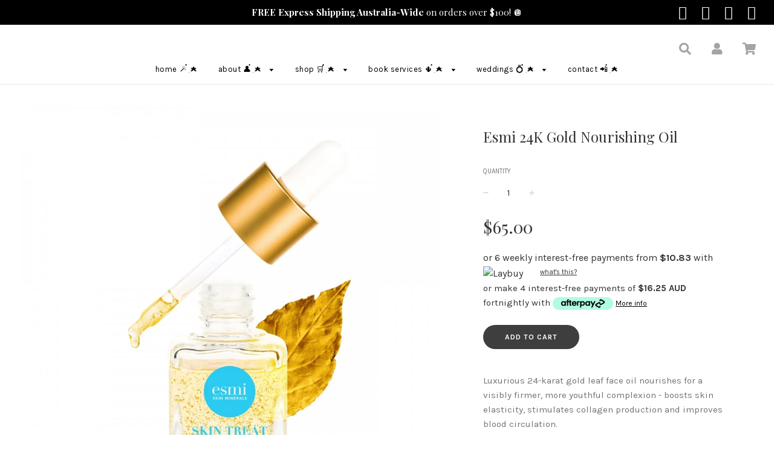

--- FILE ---
content_type: text/html; charset=utf-8
request_url: https://makeupartisttanyagolden.com/products/24k-gold-nourishing-oil
body_size: 27311
content:
<!doctype html>
<!--[if IE 8]><html class="no-js lt-ie9" lang="en"> <![endif]-->
<!--[if IE 9 ]><html class="ie9 no-js"> <![endif]-->
<!--[if (gt IE 9)|!(IE)]><!--> <html class="no-js"> <!--<![endif]-->
<head>

  <!-- Basic page needs ================================================== -->
  <meta charset="utf-8">
  <meta http-equiv="X-UA-Compatible" content="IE=edge">

	
	  <link rel="shortcut icon" href="//makeupartisttanyagolden.com/cdn/shop/files/BIZ_CARD_P1_32x32.png?v=1737799997" type="image/png">
	

  <!-- Title and description ================================================== -->
  <title>
  Esmi 24K Gold Nourishing Oil &ndash; Makeup Artist Tanya Golden
  </title>

  
  <meta name="description" content="Luxurious 24-karat gold leaf face oil nourishes for a visibly firmer, more youthful complexion - boosts skin elasticity, stimulates collagen production and improves blood circulation. Non-greasy, it’s perfect for combination to dry skin as a moisturiser to address dryness, dehydration, ageing, fine lines and wrinkles o">
  

  <!-- Helpers ================================================== -->
  <!-- /snippets/social-meta-tags.liquid -->


  <meta property="og:type" content="product">
  <meta property="og:title" content="Esmi 24K Gold Nourishing Oil">
  
    <meta property="og:image" content="http://makeupartisttanyagolden.com/cdn/shop/products/esmi_gno_influencer_2_1200_grande.jpg?v=1597139813">
    <meta property="og:image:secure_url" content="https://makeupartisttanyagolden.com/cdn/shop/products/esmi_gno_influencer_2_1200_grande.jpg?v=1597139813">
  
    <meta property="og:image" content="http://makeupartisttanyagolden.com/cdn/shop/products/esmi_gno_product_1200_grande.jpg?v=1597139813">
    <meta property="og:image:secure_url" content="https://makeupartisttanyagolden.com/cdn/shop/products/esmi_gno_product_1200_grande.jpg?v=1597139813">
  
    <meta property="og:image" content="http://makeupartisttanyagolden.com/cdn/shop/products/esmi_skintreats_swatch_gno_1200_grande.jpg?v=1597139812">
    <meta property="og:image:secure_url" content="https://makeupartisttanyagolden.com/cdn/shop/products/esmi_skintreats_swatch_gno_1200_grande.jpg?v=1597139812">
  
  <meta property="og:description" content="Luxurious 24-karat gold leaf face oil nourishes for a visibly firmer, more youthful complexion - boosts skin elasticity, stimulates collagen production and improves blood circulation.
Non-greasy, it’s perfect for combination to dry skin as a moisturiser to address dryness, dehydration, ageing, fine lines and wrinkles on face, neck, and decolletage.
Why people love 24K Gold Nourishing Oil:- 24-karat gold leaf flakes- Improve skin elasticity and collagen levels- Potent antioxidant- Rich in anti-inflammatory properties- Skin is more youthful and radiant- Calming with ylang ylang and geranium">
  <meta property="og:price:amount" content="65.00">
  <meta property="og:price:currency" content="AUD">

<meta property="og:url" content="https://makeupartisttanyagolden.com/products/24k-gold-nourishing-oil">
<meta property="og:site_name" content="Makeup Artist Tanya Golden">




  <meta name="twitter:card" content="summary">


  <meta name="twitter:title" content="Esmi 24K Gold Nourishing Oil">
  <meta name="twitter:description" content="Luxurious 24-karat gold leaf face oil nourishes for a visibly firmer, more youthful complexion - boosts skin elasticity, stimulates collagen production and improves blood circulation.
Non-greasy, it’s">
  <meta name="twitter:image" content="https://makeupartisttanyagolden.com/cdn/shop/products/esmi_skintreats_swatch_gno_1200_grande.jpg?v=1597139812">
  <meta name="twitter:image:width" content="600">
  <meta name="twitter:image:height" content="600">


  <link rel="canonical" href="https://makeupartisttanyagolden.com/products/24k-gold-nourishing-oil">
  
	<meta name="viewport" content="width=device-width, initial-scale=1, maximum-scale=1, user-scalable=0"/>
  
  <meta name="theme-color" content="#000000">

  <!-- CSS ================================================== -->
  <link href="//makeupartisttanyagolden.com/cdn/shop/t/14/assets/plugins.css?v=967225555670819421764843969" rel="stylesheet" type="text/css" media="all" />
  <link href="//makeupartisttanyagolden.com/cdn/shop/t/14/assets/timber.scss.css?v=160543401181079766831737800256" rel="stylesheet" type="text/css" media="all" />

  
		<link href="//fonts.googleapis.com/css?family=Playfair+Display:400,700" rel="stylesheet" type="text/css" media="all" />

	


		<link href="//fonts.googleapis.com/css?family=Karla:400,700" rel="stylesheet" type="text/css" media="all" />

	


  <!-- Header hook for plugins ================================================== -->
  <script>window.performance && window.performance.mark && window.performance.mark('shopify.content_for_header.start');</script><meta name="google-site-verification" content="6FWfuDcC3dfy0rdmtX5LPvv3vF1dsH8Fh6_Um_NhToU">
<meta id="shopify-digital-wallet" name="shopify-digital-wallet" content="/20846263/digital_wallets/dialog">
<meta name="shopify-checkout-api-token" content="23b069d6ce121509a9ea555572cdee8b">
<meta id="in-context-paypal-metadata" data-shop-id="20846263" data-venmo-supported="false" data-environment="production" data-locale="en_US" data-paypal-v4="true" data-currency="AUD">
<link rel="alternate" type="application/json+oembed" href="https://makeupartisttanyagolden.com/products/24k-gold-nourishing-oil.oembed">
<script async="async" src="/checkouts/internal/preloads.js?locale=en-AU"></script>
<link rel="preconnect" href="https://shop.app" crossorigin="anonymous">
<script async="async" src="https://shop.app/checkouts/internal/preloads.js?locale=en-AU&shop_id=20846263" crossorigin="anonymous"></script>
<script id="apple-pay-shop-capabilities" type="application/json">{"shopId":20846263,"countryCode":"AU","currencyCode":"AUD","merchantCapabilities":["supports3DS"],"merchantId":"gid:\/\/shopify\/Shop\/20846263","merchantName":"Makeup Artist Tanya Golden","requiredBillingContactFields":["postalAddress","email","phone"],"requiredShippingContactFields":["postalAddress","email","phone"],"shippingType":"shipping","supportedNetworks":["visa","masterCard","amex","jcb"],"total":{"type":"pending","label":"Makeup Artist Tanya Golden","amount":"1.00"},"shopifyPaymentsEnabled":true,"supportsSubscriptions":true}</script>
<script id="shopify-features" type="application/json">{"accessToken":"23b069d6ce121509a9ea555572cdee8b","betas":["rich-media-storefront-analytics"],"domain":"makeupartisttanyagolden.com","predictiveSearch":true,"shopId":20846263,"locale":"en"}</script>
<script>var Shopify = Shopify || {};
Shopify.shop = "makeupartisttanyagolden.myshopify.com";
Shopify.locale = "en";
Shopify.currency = {"active":"AUD","rate":"1.0"};
Shopify.country = "AU";
Shopify.theme = {"name":"Flow (with Laybuy)","id":80852385895,"schema_name":"Flow","schema_version":"6.5","theme_store_id":801,"role":"main"};
Shopify.theme.handle = "null";
Shopify.theme.style = {"id":null,"handle":null};
Shopify.cdnHost = "makeupartisttanyagolden.com/cdn";
Shopify.routes = Shopify.routes || {};
Shopify.routes.root = "/";</script>
<script type="module">!function(o){(o.Shopify=o.Shopify||{}).modules=!0}(window);</script>
<script>!function(o){function n(){var o=[];function n(){o.push(Array.prototype.slice.apply(arguments))}return n.q=o,n}var t=o.Shopify=o.Shopify||{};t.loadFeatures=n(),t.autoloadFeatures=n()}(window);</script>
<script>
  window.ShopifyPay = window.ShopifyPay || {};
  window.ShopifyPay.apiHost = "shop.app\/pay";
  window.ShopifyPay.redirectState = null;
</script>
<script id="shop-js-analytics" type="application/json">{"pageType":"product"}</script>
<script defer="defer" async type="module" src="//makeupartisttanyagolden.com/cdn/shopifycloud/shop-js/modules/v2/client.init-shop-cart-sync_BN7fPSNr.en.esm.js"></script>
<script defer="defer" async type="module" src="//makeupartisttanyagolden.com/cdn/shopifycloud/shop-js/modules/v2/chunk.common_Cbph3Kss.esm.js"></script>
<script defer="defer" async type="module" src="//makeupartisttanyagolden.com/cdn/shopifycloud/shop-js/modules/v2/chunk.modal_DKumMAJ1.esm.js"></script>
<script type="module">
  await import("//makeupartisttanyagolden.com/cdn/shopifycloud/shop-js/modules/v2/client.init-shop-cart-sync_BN7fPSNr.en.esm.js");
await import("//makeupartisttanyagolden.com/cdn/shopifycloud/shop-js/modules/v2/chunk.common_Cbph3Kss.esm.js");
await import("//makeupartisttanyagolden.com/cdn/shopifycloud/shop-js/modules/v2/chunk.modal_DKumMAJ1.esm.js");

  window.Shopify.SignInWithShop?.initShopCartSync?.({"fedCMEnabled":true,"windoidEnabled":true});

</script>
<script>
  window.Shopify = window.Shopify || {};
  if (!window.Shopify.featureAssets) window.Shopify.featureAssets = {};
  window.Shopify.featureAssets['shop-js'] = {"shop-cart-sync":["modules/v2/client.shop-cart-sync_CJVUk8Jm.en.esm.js","modules/v2/chunk.common_Cbph3Kss.esm.js","modules/v2/chunk.modal_DKumMAJ1.esm.js"],"init-fed-cm":["modules/v2/client.init-fed-cm_7Fvt41F4.en.esm.js","modules/v2/chunk.common_Cbph3Kss.esm.js","modules/v2/chunk.modal_DKumMAJ1.esm.js"],"init-shop-email-lookup-coordinator":["modules/v2/client.init-shop-email-lookup-coordinator_Cc088_bR.en.esm.js","modules/v2/chunk.common_Cbph3Kss.esm.js","modules/v2/chunk.modal_DKumMAJ1.esm.js"],"init-windoid":["modules/v2/client.init-windoid_hPopwJRj.en.esm.js","modules/v2/chunk.common_Cbph3Kss.esm.js","modules/v2/chunk.modal_DKumMAJ1.esm.js"],"shop-button":["modules/v2/client.shop-button_B0jaPSNF.en.esm.js","modules/v2/chunk.common_Cbph3Kss.esm.js","modules/v2/chunk.modal_DKumMAJ1.esm.js"],"shop-cash-offers":["modules/v2/client.shop-cash-offers_DPIskqss.en.esm.js","modules/v2/chunk.common_Cbph3Kss.esm.js","modules/v2/chunk.modal_DKumMAJ1.esm.js"],"shop-toast-manager":["modules/v2/client.shop-toast-manager_CK7RT69O.en.esm.js","modules/v2/chunk.common_Cbph3Kss.esm.js","modules/v2/chunk.modal_DKumMAJ1.esm.js"],"init-shop-cart-sync":["modules/v2/client.init-shop-cart-sync_BN7fPSNr.en.esm.js","modules/v2/chunk.common_Cbph3Kss.esm.js","modules/v2/chunk.modal_DKumMAJ1.esm.js"],"init-customer-accounts-sign-up":["modules/v2/client.init-customer-accounts-sign-up_CfPf4CXf.en.esm.js","modules/v2/client.shop-login-button_DeIztwXF.en.esm.js","modules/v2/chunk.common_Cbph3Kss.esm.js","modules/v2/chunk.modal_DKumMAJ1.esm.js"],"pay-button":["modules/v2/client.pay-button_CgIwFSYN.en.esm.js","modules/v2/chunk.common_Cbph3Kss.esm.js","modules/v2/chunk.modal_DKumMAJ1.esm.js"],"init-customer-accounts":["modules/v2/client.init-customer-accounts_DQ3x16JI.en.esm.js","modules/v2/client.shop-login-button_DeIztwXF.en.esm.js","modules/v2/chunk.common_Cbph3Kss.esm.js","modules/v2/chunk.modal_DKumMAJ1.esm.js"],"avatar":["modules/v2/client.avatar_BTnouDA3.en.esm.js"],"init-shop-for-new-customer-accounts":["modules/v2/client.init-shop-for-new-customer-accounts_CsZy_esa.en.esm.js","modules/v2/client.shop-login-button_DeIztwXF.en.esm.js","modules/v2/chunk.common_Cbph3Kss.esm.js","modules/v2/chunk.modal_DKumMAJ1.esm.js"],"shop-follow-button":["modules/v2/client.shop-follow-button_BRMJjgGd.en.esm.js","modules/v2/chunk.common_Cbph3Kss.esm.js","modules/v2/chunk.modal_DKumMAJ1.esm.js"],"checkout-modal":["modules/v2/client.checkout-modal_B9Drz_yf.en.esm.js","modules/v2/chunk.common_Cbph3Kss.esm.js","modules/v2/chunk.modal_DKumMAJ1.esm.js"],"shop-login-button":["modules/v2/client.shop-login-button_DeIztwXF.en.esm.js","modules/v2/chunk.common_Cbph3Kss.esm.js","modules/v2/chunk.modal_DKumMAJ1.esm.js"],"lead-capture":["modules/v2/client.lead-capture_DXYzFM3R.en.esm.js","modules/v2/chunk.common_Cbph3Kss.esm.js","modules/v2/chunk.modal_DKumMAJ1.esm.js"],"shop-login":["modules/v2/client.shop-login_CA5pJqmO.en.esm.js","modules/v2/chunk.common_Cbph3Kss.esm.js","modules/v2/chunk.modal_DKumMAJ1.esm.js"],"payment-terms":["modules/v2/client.payment-terms_BxzfvcZJ.en.esm.js","modules/v2/chunk.common_Cbph3Kss.esm.js","modules/v2/chunk.modal_DKumMAJ1.esm.js"]};
</script>
<script>(function() {
  var isLoaded = false;
  function asyncLoad() {
    if (isLoaded) return;
    isLoaded = true;
    var urls = ["https:\/\/chimpstatic.com\/mcjs-connected\/js\/users\/e914f97ca39f40ede48e5053d\/e674663039acfc101b1fb975c.js?shop=makeupartisttanyagolden.myshopify.com","https:\/\/chimpstatic.com\/mcjs-connected\/js\/users\/4382d7e23300d0695a9574a5e\/17df58daefe772b4866b8e0c6.js?shop=makeupartisttanyagolden.myshopify.com","https:\/\/app.delivery.handyjs.org\/js\/scripttag_loader.min.js?version=1.0.7\u0026origin=https:\/\/app.delivery.handyjs.org\u0026shop=makeupartisttanyagolden.myshopify.com","https:\/\/shopify-occ.s3.amazonaws.com\/prod\/js\/common.js?shop=makeupartisttanyagolden.myshopify.com","\/\/cdn.shopify.com\/proxy\/2e4d6bc5c8bfcb56adffd031cdcf961d4b9791bf9956008b1119b8f3aeb72d5e\/bucket.useifsapp.com\/theme-files-min\/js\/ifs-script-tag-min.js?v=2\u0026shop=makeupartisttanyagolden.myshopify.com\u0026sp-cache-control=cHVibGljLCBtYXgtYWdlPTkwMA"];
    for (var i = 0; i < urls.length; i++) {
      var s = document.createElement('script');
      s.type = 'text/javascript';
      s.async = true;
      s.src = urls[i];
      var x = document.getElementsByTagName('script')[0];
      x.parentNode.insertBefore(s, x);
    }
  };
  if(window.attachEvent) {
    window.attachEvent('onload', asyncLoad);
  } else {
    window.addEventListener('load', asyncLoad, false);
  }
})();</script>
<script id="__st">var __st={"a":20846263,"offset":36000,"reqid":"2a37985b-a526-4506-afe7-aed709678115-1770024659","pageurl":"makeupartisttanyagolden.com\/products\/24k-gold-nourishing-oil","u":"81ae559d4220","p":"product","rtyp":"product","rid":174908997659};</script>
<script>window.ShopifyPaypalV4VisibilityTracking = true;</script>
<script id="captcha-bootstrap">!function(){'use strict';const t='contact',e='account',n='new_comment',o=[[t,t],['blogs',n],['comments',n],[t,'customer']],c=[[e,'customer_login'],[e,'guest_login'],[e,'recover_customer_password'],[e,'create_customer']],r=t=>t.map((([t,e])=>`form[action*='/${t}']:not([data-nocaptcha='true']) input[name='form_type'][value='${e}']`)).join(','),a=t=>()=>t?[...document.querySelectorAll(t)].map((t=>t.form)):[];function s(){const t=[...o],e=r(t);return a(e)}const i='password',u='form_key',d=['recaptcha-v3-token','g-recaptcha-response','h-captcha-response',i],f=()=>{try{return window.sessionStorage}catch{return}},m='__shopify_v',_=t=>t.elements[u];function p(t,e,n=!1){try{const o=window.sessionStorage,c=JSON.parse(o.getItem(e)),{data:r}=function(t){const{data:e,action:n}=t;return t[m]||n?{data:e,action:n}:{data:t,action:n}}(c);for(const[e,n]of Object.entries(r))t.elements[e]&&(t.elements[e].value=n);n&&o.removeItem(e)}catch(o){console.error('form repopulation failed',{error:o})}}const l='form_type',E='cptcha';function T(t){t.dataset[E]=!0}const w=window,h=w.document,L='Shopify',v='ce_forms',y='captcha';let A=!1;((t,e)=>{const n=(g='f06e6c50-85a8-45c8-87d0-21a2b65856fe',I='https://cdn.shopify.com/shopifycloud/storefront-forms-hcaptcha/ce_storefront_forms_captcha_hcaptcha.v1.5.2.iife.js',D={infoText:'Protected by hCaptcha',privacyText:'Privacy',termsText:'Terms'},(t,e,n)=>{const o=w[L][v],c=o.bindForm;if(c)return c(t,g,e,D).then(n);var r;o.q.push([[t,g,e,D],n]),r=I,A||(h.body.append(Object.assign(h.createElement('script'),{id:'captcha-provider',async:!0,src:r})),A=!0)});var g,I,D;w[L]=w[L]||{},w[L][v]=w[L][v]||{},w[L][v].q=[],w[L][y]=w[L][y]||{},w[L][y].protect=function(t,e){n(t,void 0,e),T(t)},Object.freeze(w[L][y]),function(t,e,n,w,h,L){const[v,y,A,g]=function(t,e,n){const i=e?o:[],u=t?c:[],d=[...i,...u],f=r(d),m=r(i),_=r(d.filter((([t,e])=>n.includes(e))));return[a(f),a(m),a(_),s()]}(w,h,L),I=t=>{const e=t.target;return e instanceof HTMLFormElement?e:e&&e.form},D=t=>v().includes(t);t.addEventListener('submit',(t=>{const e=I(t);if(!e)return;const n=D(e)&&!e.dataset.hcaptchaBound&&!e.dataset.recaptchaBound,o=_(e),c=g().includes(e)&&(!o||!o.value);(n||c)&&t.preventDefault(),c&&!n&&(function(t){try{if(!f())return;!function(t){const e=f();if(!e)return;const n=_(t);if(!n)return;const o=n.value;o&&e.removeItem(o)}(t);const e=Array.from(Array(32),(()=>Math.random().toString(36)[2])).join('');!function(t,e){_(t)||t.append(Object.assign(document.createElement('input'),{type:'hidden',name:u})),t.elements[u].value=e}(t,e),function(t,e){const n=f();if(!n)return;const o=[...t.querySelectorAll(`input[type='${i}']`)].map((({name:t})=>t)),c=[...d,...o],r={};for(const[a,s]of new FormData(t).entries())c.includes(a)||(r[a]=s);n.setItem(e,JSON.stringify({[m]:1,action:t.action,data:r}))}(t,e)}catch(e){console.error('failed to persist form',e)}}(e),e.submit())}));const S=(t,e)=>{t&&!t.dataset[E]&&(n(t,e.some((e=>e===t))),T(t))};for(const o of['focusin','change'])t.addEventListener(o,(t=>{const e=I(t);D(e)&&S(e,y())}));const B=e.get('form_key'),M=e.get(l),P=B&&M;t.addEventListener('DOMContentLoaded',(()=>{const t=y();if(P)for(const e of t)e.elements[l].value===M&&p(e,B);[...new Set([...A(),...v().filter((t=>'true'===t.dataset.shopifyCaptcha))])].forEach((e=>S(e,t)))}))}(h,new URLSearchParams(w.location.search),n,t,e,['guest_login'])})(!0,!0)}();</script>
<script integrity="sha256-4kQ18oKyAcykRKYeNunJcIwy7WH5gtpwJnB7kiuLZ1E=" data-source-attribution="shopify.loadfeatures" defer="defer" src="//makeupartisttanyagolden.com/cdn/shopifycloud/storefront/assets/storefront/load_feature-a0a9edcb.js" crossorigin="anonymous"></script>
<script crossorigin="anonymous" defer="defer" src="//makeupartisttanyagolden.com/cdn/shopifycloud/storefront/assets/shopify_pay/storefront-65b4c6d7.js?v=20250812"></script>
<script data-source-attribution="shopify.dynamic_checkout.dynamic.init">var Shopify=Shopify||{};Shopify.PaymentButton=Shopify.PaymentButton||{isStorefrontPortableWallets:!0,init:function(){window.Shopify.PaymentButton.init=function(){};var t=document.createElement("script");t.src="https://makeupartisttanyagolden.com/cdn/shopifycloud/portable-wallets/latest/portable-wallets.en.js",t.type="module",document.head.appendChild(t)}};
</script>
<script data-source-attribution="shopify.dynamic_checkout.buyer_consent">
  function portableWalletsHideBuyerConsent(e){var t=document.getElementById("shopify-buyer-consent"),n=document.getElementById("shopify-subscription-policy-button");t&&n&&(t.classList.add("hidden"),t.setAttribute("aria-hidden","true"),n.removeEventListener("click",e))}function portableWalletsShowBuyerConsent(e){var t=document.getElementById("shopify-buyer-consent"),n=document.getElementById("shopify-subscription-policy-button");t&&n&&(t.classList.remove("hidden"),t.removeAttribute("aria-hidden"),n.addEventListener("click",e))}window.Shopify?.PaymentButton&&(window.Shopify.PaymentButton.hideBuyerConsent=portableWalletsHideBuyerConsent,window.Shopify.PaymentButton.showBuyerConsent=portableWalletsShowBuyerConsent);
</script>
<script data-source-attribution="shopify.dynamic_checkout.cart.bootstrap">document.addEventListener("DOMContentLoaded",(function(){function t(){return document.querySelector("shopify-accelerated-checkout-cart, shopify-accelerated-checkout")}if(t())Shopify.PaymentButton.init();else{new MutationObserver((function(e,n){t()&&(Shopify.PaymentButton.init(),n.disconnect())})).observe(document.body,{childList:!0,subtree:!0})}}));
</script>
<link id="shopify-accelerated-checkout-styles" rel="stylesheet" media="screen" href="https://makeupartisttanyagolden.com/cdn/shopifycloud/portable-wallets/latest/accelerated-checkout-backwards-compat.css" crossorigin="anonymous">
<style id="shopify-accelerated-checkout-cart">
        #shopify-buyer-consent {
  margin-top: 1em;
  display: inline-block;
  width: 100%;
}

#shopify-buyer-consent.hidden {
  display: none;
}

#shopify-subscription-policy-button {
  background: none;
  border: none;
  padding: 0;
  text-decoration: underline;
  font-size: inherit;
  cursor: pointer;
}

#shopify-subscription-policy-button::before {
  box-shadow: none;
}

      </style>

<script>window.performance && window.performance.mark && window.performance.mark('shopify.content_for_header.end');</script>
  <!-- /snippets/oldIE-js.liquid -->


<!--[if lt IE 9]>
<script src="//cdnjs.cloudflare.com/ajax/libs/html5shiv/3.7.2/html5shiv.min.js" type="text/javascript"></script>
<script src="//makeupartisttanyagolden.com/cdn/shop/t/14/assets/respond.min.js?v=52248677837542619231583266643" type="text/javascript"></script>
<link href="//makeupartisttanyagolden.com/cdn/shop/t/14/assets/respond-proxy.html" id="respond-proxy" rel="respond-proxy" />
<link href="//makeupartisttanyagolden.com/search?q=4d200cedacd7d0ca666b2a6646c07203" id="respond-redirect" rel="respond-redirect" />
<script src="//makeupartisttanyagolden.com/search?q=4d200cedacd7d0ca666b2a6646c07203" type="text/javascript"></script>
<![endif]-->



  <script src="//ajax.googleapis.com/ajax/libs/jquery/1.11.0/jquery.min.js" type="text/javascript"></script>
  <script src="//makeupartisttanyagolden.com/cdn/shop/t/14/assets/modernizr.min.js?v=137617515274177302221583266638" type="text/javascript"></script>

  
  

<!-- BEGIN app block: shopify://apps/powerful-form-builder/blocks/app-embed/e4bcb1eb-35b2-42e6-bc37-bfe0e1542c9d --><script type="text/javascript" hs-ignore data-cookieconsent="ignore">
  var Globo = Globo || {};
  var globoFormbuilderRecaptchaInit = function(){};
  var globoFormbuilderHcaptchaInit = function(){};
  window.Globo.FormBuilder = window.Globo.FormBuilder || {};
  window.Globo.FormBuilder.shop = {"configuration":{"money_format":"${{amount}}"},"pricing":{"features":{"bulkOrderForm":false,"cartForm":false,"fileUpload":2,"removeCopyright":false,"restrictedEmailDomains":false}},"settings":{"copyright":"Powered by <a href=\"https://globosoftware.net\" target=\"_blank\">Globo</a> <a href=\"https://apps.shopify.com/form-builder-contact-form\" target=\"_blank\">Form Builder</a>","hideWaterMark":false,"reCaptcha":{"recaptchaType":"v2","siteKey":false,"languageCode":"en"},"scrollTop":false,"customCssCode":"","customCssEnabled":false,"additionalColumns":[]},"encryption_form_id":1,"url":"https://app.powerfulform.com/","CDN_URL":"https://dxo9oalx9qc1s.cloudfront.net"};

  if(window.Globo.FormBuilder.shop.settings.customCssEnabled && window.Globo.FormBuilder.shop.settings.customCssCode){
    const customStyle = document.createElement('style');
    customStyle.type = 'text/css';
    customStyle.innerHTML = window.Globo.FormBuilder.shop.settings.customCssCode;
    document.head.appendChild(customStyle);
  }

  window.Globo.FormBuilder.forms = [];

  
  window.Globo.FormBuilder.url = window.Globo.FormBuilder.shop.url;
  window.Globo.FormBuilder.CDN_URL = window.Globo.FormBuilder.shop.CDN_URL ?? window.Globo.FormBuilder.shop.url;
  window.Globo.FormBuilder.themeOs20 = true;
  window.Globo.FormBuilder.searchProductByJson = true;
  
  
  window.Globo.FormBuilder.__webpack_public_path_2__ = "https://cdn.shopify.com/extensions/019bfd8c-d7b1-7903-a49a-05690b2d7407/powerful-form-builder-277/assets/";Globo.FormBuilder.page = {
    href : window.location.href,
    type: "product"
  };
  Globo.FormBuilder.page.title = document.title

  
    Globo.FormBuilder.product= {
      title : 'Esmi 24K Gold Nourishing Oil',
      type : '',
      vendor : 'Esmi',
      url : window.location.href
    }
  
  if(window.AVADA_SPEED_WHITELIST){
    const pfbs_w = new RegExp("powerful-form-builder", 'i')
    if(Array.isArray(window.AVADA_SPEED_WHITELIST)){
      window.AVADA_SPEED_WHITELIST.push(pfbs_w)
    }else{
      window.AVADA_SPEED_WHITELIST = [pfbs_w]
    }
  }

  Globo.FormBuilder.shop.configuration = Globo.FormBuilder.shop.configuration || {};
  Globo.FormBuilder.shop.configuration.money_format = "${{amount}}";
</script>
<script src="https://cdn.shopify.com/extensions/019bfd8c-d7b1-7903-a49a-05690b2d7407/powerful-form-builder-277/assets/globo.formbuilder.index.js" defer="defer" data-cookieconsent="ignore"></script>




<!-- END app block --><script src="https://cdn.shopify.com/extensions/019b8cbe-684e-7816-b84e-59c9fa41ad1c/instagram-story-app-45/assets/instagram-story.js" type="text/javascript" defer="defer"></script>
<link href="https://cdn.shopify.com/extensions/019b8cbe-684e-7816-b84e-59c9fa41ad1c/instagram-story-app-45/assets/instagram-story.css" rel="stylesheet" type="text/css" media="all">
<link href="https://monorail-edge.shopifysvc.com" rel="dns-prefetch">
<script>(function(){if ("sendBeacon" in navigator && "performance" in window) {try {var session_token_from_headers = performance.getEntriesByType('navigation')[0].serverTiming.find(x => x.name == '_s').description;} catch {var session_token_from_headers = undefined;}var session_cookie_matches = document.cookie.match(/_shopify_s=([^;]*)/);var session_token_from_cookie = session_cookie_matches && session_cookie_matches.length === 2 ? session_cookie_matches[1] : "";var session_token = session_token_from_headers || session_token_from_cookie || "";function handle_abandonment_event(e) {var entries = performance.getEntries().filter(function(entry) {return /monorail-edge.shopifysvc.com/.test(entry.name);});if (!window.abandonment_tracked && entries.length === 0) {window.abandonment_tracked = true;var currentMs = Date.now();var navigation_start = performance.timing.navigationStart;var payload = {shop_id: 20846263,url: window.location.href,navigation_start,duration: currentMs - navigation_start,session_token,page_type: "product"};window.navigator.sendBeacon("https://monorail-edge.shopifysvc.com/v1/produce", JSON.stringify({schema_id: "online_store_buyer_site_abandonment/1.1",payload: payload,metadata: {event_created_at_ms: currentMs,event_sent_at_ms: currentMs}}));}}window.addEventListener('pagehide', handle_abandonment_event);}}());</script>
<script id="web-pixels-manager-setup">(function e(e,d,r,n,o){if(void 0===o&&(o={}),!Boolean(null===(a=null===(i=window.Shopify)||void 0===i?void 0:i.analytics)||void 0===a?void 0:a.replayQueue)){var i,a;window.Shopify=window.Shopify||{};var t=window.Shopify;t.analytics=t.analytics||{};var s=t.analytics;s.replayQueue=[],s.publish=function(e,d,r){return s.replayQueue.push([e,d,r]),!0};try{self.performance.mark("wpm:start")}catch(e){}var l=function(){var e={modern:/Edge?\/(1{2}[4-9]|1[2-9]\d|[2-9]\d{2}|\d{4,})\.\d+(\.\d+|)|Firefox\/(1{2}[4-9]|1[2-9]\d|[2-9]\d{2}|\d{4,})\.\d+(\.\d+|)|Chrom(ium|e)\/(9{2}|\d{3,})\.\d+(\.\d+|)|(Maci|X1{2}).+ Version\/(15\.\d+|(1[6-9]|[2-9]\d|\d{3,})\.\d+)([,.]\d+|)( \(\w+\)|)( Mobile\/\w+|) Safari\/|Chrome.+OPR\/(9{2}|\d{3,})\.\d+\.\d+|(CPU[ +]OS|iPhone[ +]OS|CPU[ +]iPhone|CPU IPhone OS|CPU iPad OS)[ +]+(15[._]\d+|(1[6-9]|[2-9]\d|\d{3,})[._]\d+)([._]\d+|)|Android:?[ /-](13[3-9]|1[4-9]\d|[2-9]\d{2}|\d{4,})(\.\d+|)(\.\d+|)|Android.+Firefox\/(13[5-9]|1[4-9]\d|[2-9]\d{2}|\d{4,})\.\d+(\.\d+|)|Android.+Chrom(ium|e)\/(13[3-9]|1[4-9]\d|[2-9]\d{2}|\d{4,})\.\d+(\.\d+|)|SamsungBrowser\/([2-9]\d|\d{3,})\.\d+/,legacy:/Edge?\/(1[6-9]|[2-9]\d|\d{3,})\.\d+(\.\d+|)|Firefox\/(5[4-9]|[6-9]\d|\d{3,})\.\d+(\.\d+|)|Chrom(ium|e)\/(5[1-9]|[6-9]\d|\d{3,})\.\d+(\.\d+|)([\d.]+$|.*Safari\/(?![\d.]+ Edge\/[\d.]+$))|(Maci|X1{2}).+ Version\/(10\.\d+|(1[1-9]|[2-9]\d|\d{3,})\.\d+)([,.]\d+|)( \(\w+\)|)( Mobile\/\w+|) Safari\/|Chrome.+OPR\/(3[89]|[4-9]\d|\d{3,})\.\d+\.\d+|(CPU[ +]OS|iPhone[ +]OS|CPU[ +]iPhone|CPU IPhone OS|CPU iPad OS)[ +]+(10[._]\d+|(1[1-9]|[2-9]\d|\d{3,})[._]\d+)([._]\d+|)|Android:?[ /-](13[3-9]|1[4-9]\d|[2-9]\d{2}|\d{4,})(\.\d+|)(\.\d+|)|Mobile Safari.+OPR\/([89]\d|\d{3,})\.\d+\.\d+|Android.+Firefox\/(13[5-9]|1[4-9]\d|[2-9]\d{2}|\d{4,})\.\d+(\.\d+|)|Android.+Chrom(ium|e)\/(13[3-9]|1[4-9]\d|[2-9]\d{2}|\d{4,})\.\d+(\.\d+|)|Android.+(UC? ?Browser|UCWEB|U3)[ /]?(15\.([5-9]|\d{2,})|(1[6-9]|[2-9]\d|\d{3,})\.\d+)\.\d+|SamsungBrowser\/(5\.\d+|([6-9]|\d{2,})\.\d+)|Android.+MQ{2}Browser\/(14(\.(9|\d{2,})|)|(1[5-9]|[2-9]\d|\d{3,})(\.\d+|))(\.\d+|)|K[Aa][Ii]OS\/(3\.\d+|([4-9]|\d{2,})\.\d+)(\.\d+|)/},d=e.modern,r=e.legacy,n=navigator.userAgent;return n.match(d)?"modern":n.match(r)?"legacy":"unknown"}(),u="modern"===l?"modern":"legacy",c=(null!=n?n:{modern:"",legacy:""})[u],f=function(e){return[e.baseUrl,"/wpm","/b",e.hashVersion,"modern"===e.buildTarget?"m":"l",".js"].join("")}({baseUrl:d,hashVersion:r,buildTarget:u}),m=function(e){var d=e.version,r=e.bundleTarget,n=e.surface,o=e.pageUrl,i=e.monorailEndpoint;return{emit:function(e){var a=e.status,t=e.errorMsg,s=(new Date).getTime(),l=JSON.stringify({metadata:{event_sent_at_ms:s},events:[{schema_id:"web_pixels_manager_load/3.1",payload:{version:d,bundle_target:r,page_url:o,status:a,surface:n,error_msg:t},metadata:{event_created_at_ms:s}}]});if(!i)return console&&console.warn&&console.warn("[Web Pixels Manager] No Monorail endpoint provided, skipping logging."),!1;try{return self.navigator.sendBeacon.bind(self.navigator)(i,l)}catch(e){}var u=new XMLHttpRequest;try{return u.open("POST",i,!0),u.setRequestHeader("Content-Type","text/plain"),u.send(l),!0}catch(e){return console&&console.warn&&console.warn("[Web Pixels Manager] Got an unhandled error while logging to Monorail."),!1}}}}({version:r,bundleTarget:l,surface:e.surface,pageUrl:self.location.href,monorailEndpoint:e.monorailEndpoint});try{o.browserTarget=l,function(e){var d=e.src,r=e.async,n=void 0===r||r,o=e.onload,i=e.onerror,a=e.sri,t=e.scriptDataAttributes,s=void 0===t?{}:t,l=document.createElement("script"),u=document.querySelector("head"),c=document.querySelector("body");if(l.async=n,l.src=d,a&&(l.integrity=a,l.crossOrigin="anonymous"),s)for(var f in s)if(Object.prototype.hasOwnProperty.call(s,f))try{l.dataset[f]=s[f]}catch(e){}if(o&&l.addEventListener("load",o),i&&l.addEventListener("error",i),u)u.appendChild(l);else{if(!c)throw new Error("Did not find a head or body element to append the script");c.appendChild(l)}}({src:f,async:!0,onload:function(){if(!function(){var e,d;return Boolean(null===(d=null===(e=window.Shopify)||void 0===e?void 0:e.analytics)||void 0===d?void 0:d.initialized)}()){var d=window.webPixelsManager.init(e)||void 0;if(d){var r=window.Shopify.analytics;r.replayQueue.forEach((function(e){var r=e[0],n=e[1],o=e[2];d.publishCustomEvent(r,n,o)})),r.replayQueue=[],r.publish=d.publishCustomEvent,r.visitor=d.visitor,r.initialized=!0}}},onerror:function(){return m.emit({status:"failed",errorMsg:"".concat(f," has failed to load")})},sri:function(e){var d=/^sha384-[A-Za-z0-9+/=]+$/;return"string"==typeof e&&d.test(e)}(c)?c:"",scriptDataAttributes:o}),m.emit({status:"loading"})}catch(e){m.emit({status:"failed",errorMsg:(null==e?void 0:e.message)||"Unknown error"})}}})({shopId: 20846263,storefrontBaseUrl: "https://makeupartisttanyagolden.com",extensionsBaseUrl: "https://extensions.shopifycdn.com/cdn/shopifycloud/web-pixels-manager",monorailEndpoint: "https://monorail-edge.shopifysvc.com/unstable/produce_batch",surface: "storefront-renderer",enabledBetaFlags: ["2dca8a86"],webPixelsConfigList: [{"id":"307331175","configuration":"{\"config\":\"{\\\"pixel_id\\\":\\\"GT-WP4RD6Z\\\",\\\"target_country\\\":\\\"AU\\\",\\\"gtag_events\\\":[{\\\"type\\\":\\\"purchase\\\",\\\"action_label\\\":\\\"MC-7MX2D4DVR9\\\"},{\\\"type\\\":\\\"page_view\\\",\\\"action_label\\\":\\\"MC-7MX2D4DVR9\\\"},{\\\"type\\\":\\\"view_item\\\",\\\"action_label\\\":\\\"MC-7MX2D4DVR9\\\"}],\\\"enable_monitoring_mode\\\":false}\"}","eventPayloadVersion":"v1","runtimeContext":"OPEN","scriptVersion":"b2a88bafab3e21179ed38636efcd8a93","type":"APP","apiClientId":1780363,"privacyPurposes":[],"dataSharingAdjustments":{"protectedCustomerApprovalScopes":["read_customer_address","read_customer_email","read_customer_name","read_customer_personal_data","read_customer_phone"]}},{"id":"shopify-app-pixel","configuration":"{}","eventPayloadVersion":"v1","runtimeContext":"STRICT","scriptVersion":"0450","apiClientId":"shopify-pixel","type":"APP","privacyPurposes":["ANALYTICS","MARKETING"]},{"id":"shopify-custom-pixel","eventPayloadVersion":"v1","runtimeContext":"LAX","scriptVersion":"0450","apiClientId":"shopify-pixel","type":"CUSTOM","privacyPurposes":["ANALYTICS","MARKETING"]}],isMerchantRequest: false,initData: {"shop":{"name":"Makeup Artist Tanya Golden","paymentSettings":{"currencyCode":"AUD"},"myshopifyDomain":"makeupartisttanyagolden.myshopify.com","countryCode":"AU","storefrontUrl":"https:\/\/makeupartisttanyagolden.com"},"customer":null,"cart":null,"checkout":null,"productVariants":[{"price":{"amount":65.0,"currencyCode":"AUD"},"product":{"title":"Esmi 24K Gold Nourishing Oil","vendor":"Esmi","id":"174908997659","untranslatedTitle":"Esmi 24K Gold Nourishing Oil","url":"\/products\/24k-gold-nourishing-oil","type":""},"id":"2331623030811","image":{"src":"\/\/makeupartisttanyagolden.com\/cdn\/shop\/products\/esmi_skintreats_swatch_gno_1200.jpg?v=1597139812"},"sku":"","title":"Default Title","untranslatedTitle":"Default Title"}],"purchasingCompany":null},},"https://makeupartisttanyagolden.com/cdn","1d2a099fw23dfb22ep557258f5m7a2edbae",{"modern":"","legacy":""},{"shopId":"20846263","storefrontBaseUrl":"https:\/\/makeupartisttanyagolden.com","extensionBaseUrl":"https:\/\/extensions.shopifycdn.com\/cdn\/shopifycloud\/web-pixels-manager","surface":"storefront-renderer","enabledBetaFlags":"[\"2dca8a86\"]","isMerchantRequest":"false","hashVersion":"1d2a099fw23dfb22ep557258f5m7a2edbae","publish":"custom","events":"[[\"page_viewed\",{}],[\"product_viewed\",{\"productVariant\":{\"price\":{\"amount\":65.0,\"currencyCode\":\"AUD\"},\"product\":{\"title\":\"Esmi 24K Gold Nourishing Oil\",\"vendor\":\"Esmi\",\"id\":\"174908997659\",\"untranslatedTitle\":\"Esmi 24K Gold Nourishing Oil\",\"url\":\"\/products\/24k-gold-nourishing-oil\",\"type\":\"\"},\"id\":\"2331623030811\",\"image\":{\"src\":\"\/\/makeupartisttanyagolden.com\/cdn\/shop\/products\/esmi_skintreats_swatch_gno_1200.jpg?v=1597139812\"},\"sku\":\"\",\"title\":\"Default Title\",\"untranslatedTitle\":\"Default Title\"}}]]"});</script><script>
  window.ShopifyAnalytics = window.ShopifyAnalytics || {};
  window.ShopifyAnalytics.meta = window.ShopifyAnalytics.meta || {};
  window.ShopifyAnalytics.meta.currency = 'AUD';
  var meta = {"product":{"id":174908997659,"gid":"gid:\/\/shopify\/Product\/174908997659","vendor":"Esmi","type":"","handle":"24k-gold-nourishing-oil","variants":[{"id":2331623030811,"price":6500,"name":"Esmi 24K Gold Nourishing Oil","public_title":null,"sku":""}],"remote":false},"page":{"pageType":"product","resourceType":"product","resourceId":174908997659,"requestId":"2a37985b-a526-4506-afe7-aed709678115-1770024659"}};
  for (var attr in meta) {
    window.ShopifyAnalytics.meta[attr] = meta[attr];
  }
</script>
<script class="analytics">
  (function () {
    var customDocumentWrite = function(content) {
      var jquery = null;

      if (window.jQuery) {
        jquery = window.jQuery;
      } else if (window.Checkout && window.Checkout.$) {
        jquery = window.Checkout.$;
      }

      if (jquery) {
        jquery('body').append(content);
      }
    };

    var hasLoggedConversion = function(token) {
      if (token) {
        return document.cookie.indexOf('loggedConversion=' + token) !== -1;
      }
      return false;
    }

    var setCookieIfConversion = function(token) {
      if (token) {
        var twoMonthsFromNow = new Date(Date.now());
        twoMonthsFromNow.setMonth(twoMonthsFromNow.getMonth() + 2);

        document.cookie = 'loggedConversion=' + token + '; expires=' + twoMonthsFromNow;
      }
    }

    var trekkie = window.ShopifyAnalytics.lib = window.trekkie = window.trekkie || [];
    if (trekkie.integrations) {
      return;
    }
    trekkie.methods = [
      'identify',
      'page',
      'ready',
      'track',
      'trackForm',
      'trackLink'
    ];
    trekkie.factory = function(method) {
      return function() {
        var args = Array.prototype.slice.call(arguments);
        args.unshift(method);
        trekkie.push(args);
        return trekkie;
      };
    };
    for (var i = 0; i < trekkie.methods.length; i++) {
      var key = trekkie.methods[i];
      trekkie[key] = trekkie.factory(key);
    }
    trekkie.load = function(config) {
      trekkie.config = config || {};
      trekkie.config.initialDocumentCookie = document.cookie;
      var first = document.getElementsByTagName('script')[0];
      var script = document.createElement('script');
      script.type = 'text/javascript';
      script.onerror = function(e) {
        var scriptFallback = document.createElement('script');
        scriptFallback.type = 'text/javascript';
        scriptFallback.onerror = function(error) {
                var Monorail = {
      produce: function produce(monorailDomain, schemaId, payload) {
        var currentMs = new Date().getTime();
        var event = {
          schema_id: schemaId,
          payload: payload,
          metadata: {
            event_created_at_ms: currentMs,
            event_sent_at_ms: currentMs
          }
        };
        return Monorail.sendRequest("https://" + monorailDomain + "/v1/produce", JSON.stringify(event));
      },
      sendRequest: function sendRequest(endpointUrl, payload) {
        // Try the sendBeacon API
        if (window && window.navigator && typeof window.navigator.sendBeacon === 'function' && typeof window.Blob === 'function' && !Monorail.isIos12()) {
          var blobData = new window.Blob([payload], {
            type: 'text/plain'
          });

          if (window.navigator.sendBeacon(endpointUrl, blobData)) {
            return true;
          } // sendBeacon was not successful

        } // XHR beacon

        var xhr = new XMLHttpRequest();

        try {
          xhr.open('POST', endpointUrl);
          xhr.setRequestHeader('Content-Type', 'text/plain');
          xhr.send(payload);
        } catch (e) {
          console.log(e);
        }

        return false;
      },
      isIos12: function isIos12() {
        return window.navigator.userAgent.lastIndexOf('iPhone; CPU iPhone OS 12_') !== -1 || window.navigator.userAgent.lastIndexOf('iPad; CPU OS 12_') !== -1;
      }
    };
    Monorail.produce('monorail-edge.shopifysvc.com',
      'trekkie_storefront_load_errors/1.1',
      {shop_id: 20846263,
      theme_id: 80852385895,
      app_name: "storefront",
      context_url: window.location.href,
      source_url: "//makeupartisttanyagolden.com/cdn/s/trekkie.storefront.c59ea00e0474b293ae6629561379568a2d7c4bba.min.js"});

        };
        scriptFallback.async = true;
        scriptFallback.src = '//makeupartisttanyagolden.com/cdn/s/trekkie.storefront.c59ea00e0474b293ae6629561379568a2d7c4bba.min.js';
        first.parentNode.insertBefore(scriptFallback, first);
      };
      script.async = true;
      script.src = '//makeupartisttanyagolden.com/cdn/s/trekkie.storefront.c59ea00e0474b293ae6629561379568a2d7c4bba.min.js';
      first.parentNode.insertBefore(script, first);
    };
    trekkie.load(
      {"Trekkie":{"appName":"storefront","development":false,"defaultAttributes":{"shopId":20846263,"isMerchantRequest":null,"themeId":80852385895,"themeCityHash":"802527504761750197","contentLanguage":"en","currency":"AUD","eventMetadataId":"c2cb67ec-fc3d-4364-99aa-88be7cb4bd52"},"isServerSideCookieWritingEnabled":true,"monorailRegion":"shop_domain","enabledBetaFlags":["65f19447","b5387b81"]},"Session Attribution":{},"S2S":{"facebookCapiEnabled":true,"source":"trekkie-storefront-renderer","apiClientId":580111}}
    );

    var loaded = false;
    trekkie.ready(function() {
      if (loaded) return;
      loaded = true;

      window.ShopifyAnalytics.lib = window.trekkie;

      var originalDocumentWrite = document.write;
      document.write = customDocumentWrite;
      try { window.ShopifyAnalytics.merchantGoogleAnalytics.call(this); } catch(error) {};
      document.write = originalDocumentWrite;

      window.ShopifyAnalytics.lib.page(null,{"pageType":"product","resourceType":"product","resourceId":174908997659,"requestId":"2a37985b-a526-4506-afe7-aed709678115-1770024659","shopifyEmitted":true});

      var match = window.location.pathname.match(/checkouts\/(.+)\/(thank_you|post_purchase)/)
      var token = match? match[1]: undefined;
      if (!hasLoggedConversion(token)) {
        setCookieIfConversion(token);
        window.ShopifyAnalytics.lib.track("Viewed Product",{"currency":"AUD","variantId":2331623030811,"productId":174908997659,"productGid":"gid:\/\/shopify\/Product\/174908997659","name":"Esmi 24K Gold Nourishing Oil","price":"65.00","sku":"","brand":"Esmi","variant":null,"category":"","nonInteraction":true,"remote":false},undefined,undefined,{"shopifyEmitted":true});
      window.ShopifyAnalytics.lib.track("monorail:\/\/trekkie_storefront_viewed_product\/1.1",{"currency":"AUD","variantId":2331623030811,"productId":174908997659,"productGid":"gid:\/\/shopify\/Product\/174908997659","name":"Esmi 24K Gold Nourishing Oil","price":"65.00","sku":"","brand":"Esmi","variant":null,"category":"","nonInteraction":true,"remote":false,"referer":"https:\/\/makeupartisttanyagolden.com\/products\/24k-gold-nourishing-oil"});
      }
    });


        var eventsListenerScript = document.createElement('script');
        eventsListenerScript.async = true;
        eventsListenerScript.src = "//makeupartisttanyagolden.com/cdn/shopifycloud/storefront/assets/shop_events_listener-3da45d37.js";
        document.getElementsByTagName('head')[0].appendChild(eventsListenerScript);

})();</script>
<script
  defer
  src="https://makeupartisttanyagolden.com/cdn/shopifycloud/perf-kit/shopify-perf-kit-3.1.0.min.js"
  data-application="storefront-renderer"
  data-shop-id="20846263"
  data-render-region="gcp-us-east1"
  data-page-type="product"
  data-theme-instance-id="80852385895"
  data-theme-name="Flow"
  data-theme-version="6.5"
  data-monorail-region="shop_domain"
  data-resource-timing-sampling-rate="10"
  data-shs="true"
  data-shs-beacon="true"
  data-shs-export-with-fetch="true"
  data-shs-logs-sample-rate="1"
  data-shs-beacon-endpoint="https://makeupartisttanyagolden.com/api/collect"
></script>
</head>


<body id="esmi-24k-gold-nourishing-oil" class="template-product" >
  
  <div id="CartDrawer" class="drawer drawer--right">
    <div class="drawer__header sitewide--title-wrapper">
      <div class="drawer__close js-drawer-close">
        <button type="button" class="icon-fallback-text">
          <i class="fa fa-times fa-lg" aria-hidden="true"></i>
          <span class="fallback-text">"Close Cart"</span>
        </button>
      </div>
      <div class="drawer__title h2 page--title " id="CartTitle">Shopping Cart</div>
      <div class="drawer__title h2 page--title hide" id="ShopNowTitle">Shop now</div>
      <div class="drawer__title h2 page--title hide" id="LogInTitle">Login</div>
      <div class="drawer__title h2 page--title hide" id="SearchTitle">Search for products on our site</div>
    </div>
    <div id="CartContainer"></div>
    <div id="ShopNowContainer" class="hide"></div>
    <div id="SearchContainer" class="hide">
      <div class="wrapper search-drawer">
        <div class="input-group">
          <input type="search" name="q" id="search-input" placeholder="Search our store" class="input-group-field" aria-label="Search our store" autocomplete="off" />
          <span class="input-group-btn">
            <button type="submit" class="btn icon-fallback-text">
              <i class="fa fa-search"></i>
              <span class="fallback-text">Search</span>
            </button>
          </span>
        </div>
        <script id="LiveSearchResultTemplate" type="text/template">
  
    <div class="indiv-search-listing-grid">
      <div class="grid">
        {{#if image}}
        <div class="grid__item large--one-quarter live-search--image">
          <a href="{{url}}" title="{{title}}">
            <img src="{{image}}" alt="{{title}}">
          </a>
        </div>
        {{/if}}
        <div class="grid__item large--three-quarters line-search-content">
          <h3>
            <a href="{{url}}" title="">{{title}}</a>
          </h3>
          <div>
            {{{price_html}}}
          </div>
          <p>{{content}}</p>
        </div>
      </div>
    </div>
  
</script>

        <script type="text/javascript">
            var SearchTranslations = {
                no_results_html: 'Your search for "{{ terms }}" did not yield any results.',
                results_for_html: 'Your search for "{{ terms }}" revealed the following:',
                products: 'Products',
                pages: 'Pages',
                articles: 'Articles'
            };
        </script>
        <div id="search-results" class="grid-uniform">
          <!-- here will be the search results -->
        </div>
        <a id="search-show-more" href="#" class="btn hide">See more</a>
      </div>
    </div>
    <div id="LogInContainer" class="hide"></div>
  </div>
  <div id="DrawerOverlay"></div>

<div id="PageContainer">

	<div id="shopify-section-announcement-bar" class="shopify-section">

  <style>

    .notification-bar{
      background-color: #000000;
      color: #ffffff;
    }

    .notification-bar a, .notification-bar .social-sharing.is-clean a{
      color: #ffffff;
    }

    #site-title{
    	padding: px;
    }

  </style>

  <div class="notification-bar">

	  

		  <div id="sharing" class="social-sharing is-clean" data-permalink="">

			  <ul id="sm-icons" class="clearfix">

                  
					  <li id="sm-facebook">
						  <a href="www.facebook.com/makeupartisttanyagolden">
							  <i class="fa fa-facebook fa-2x"></i>
						  </a>
					  </li>
                  

                  

                  
					  <li id="sm-youtube">
						  <a href="https://www.youtube.com/channel/UCL0Xvk6DjUhNqf0DbupaGpg">
							  <i class="fa fa-youtube fa-2x"></i>
						  </a>
					  </li>
                  

                  

                  
					  <li id="sm-pinterest">
						  <a href="www.pinterest.com/makeupartisttanyagolden">
							  <i class="fa fa-pinterest fa-2x"></i>
						  </a>
					  </li>
                  

                  
					  <li id="sm-instagram">
						  <a href="https://instagram.com/makeupartisttanyagolden">
							  <i class="fa fa-instagram fa-2x"></i>
						  </a>
					  </li>
                  

			  </ul>

		  </div>

	  

      
        <a href="/collections" class="notification-bar__message custom-font">
          <p><strong>FREE Express Shipping Australia-Wide</strong> on orders over $100! 🪩</p>
        </a>
      

  </div>



</div>

	<div id="shopify-section-header" class="shopify-section"><div data-section-id="header" data-section-type="header-section" class="header-section--wrapper">
  <div id="NavDrawer" class="drawer drawer--left">
    <!-- begin mobile-nav -->
    <ul class="mobile-nav">
      <li class="mobile-nav__item mobile-nav__search">
        <form action="/search" method="get" class="input-group search-bar" role="search">
  
  <input type="search" name="q" value="" placeholder="Search our store" class="input-group-field" aria-label="Search our store">
  <span class="input-group-btn hidden">
    <button type="submit" class="btn icon-fallback-text">
      <i class="fa fa-search"></i>
      <span class="fallback-text">Search</span>
    </button>
  </span>
</form>

      </li>
      
        
        
        
          <li class="mobile-nav__item">
            <a href="/" class="mobile-nav__link">HOME 🪄๋࣭ ⭑</a>
          </li>
        
      
        
        
        
          <li class="mobile-nav__item" aria-haspopup="true">
            <div class="mobile-nav__has-sublist">
              <a href="/pages/about" class="mobile-nav__link">ABOUT 👤๋࣭ ⭑</a>
              <div class="mobile-nav__toggle">
                <button type="button" class="icon-fallback-text mobile-nav__toggle-open">
                  <i class="fa fa-caret-right fa-lg" aria-hidden="true"></i>
                  <span class="fallback-text">See more</span>
                </button>
                <button type="button" class="icon-fallback-text mobile-nav__toggle-close">
                  <i class="fa fa-caret-down fa-lg" aria-hidden="true"></i>
                  <span class="fallback-text">"Close Cart"</span>
                </button>
              </div>
            </div>
            <ul class="mobile-nav__sublist">
              
                
                <li class="mobile-nav__item ">
                  
                    <a href="/pages/faqs" class="mobile-nav__link">SHIPPING FAQ&#39;s</a>
                  
                </li>
              
            </ul>
          </li>
        
      
        
        
        
          <li class="mobile-nav__item" aria-haspopup="true">
            <div class="mobile-nav__has-sublist">
              <a href="/collections" class="mobile-nav__link">SHOP 🛒๋࣭ ⭑</a>
              <div class="mobile-nav__toggle">
                <button type="button" class="icon-fallback-text mobile-nav__toggle-open">
                  <i class="fa fa-caret-right fa-lg" aria-hidden="true"></i>
                  <span class="fallback-text">See more</span>
                </button>
                <button type="button" class="icon-fallback-text mobile-nav__toggle-close">
                  <i class="fa fa-caret-down fa-lg" aria-hidden="true"></i>
                  <span class="fallback-text">"Close Cart"</span>
                </button>
              </div>
            </div>
            <ul class="mobile-nav__sublist">
              
                
                <li class="mobile-nav__item ">
                  
                    <a href="/collections/clearance" class="mobile-nav__link">CLEARANCE</a>
                  
                </li>
              
                
                <li class="mobile-nav__item ">
                  
                    <a href="/collections/mermade-hair" class="mobile-nav__link">MERMADE HAIR</a>
                  
                </li>
              
                
                <li class="mobile-nav__item ">
                  
                    <a href="/collections/esmi-skin-minerals" class="mobile-nav__link">ESMI SKIN MINERALS</a>
                  
                </li>
              
                
                <li class="mobile-nav__item ">
                  
                    <a href="/collections/beachy-brows" class="mobile-nav__link">BEACHY BROWS</a>
                  
                </li>
              
                
                <li class="mobile-nav__item ">
                  
                    <a href="/collections/tan-bomb" class="mobile-nav__link">TAN BOMB</a>
                  
                </li>
              
                
                <li class="mobile-nav__item ">
                  
                    <a href="/collections/poni-cosmetics-1" class="mobile-nav__link">PONi COSMETICS</a>
                  
                </li>
              
                
                <li class="mobile-nav__item ">
                  
                    <a href="/collections/shanghai-suzy" class="mobile-nav__link">SHANGHAI SUZY </a>
                  
                </li>
              
                
                <li class="mobile-nav__item ">
                  
                    <div class="mobile-nav__has-sublist">
                      <a href="/collections/model-rock-lips" class="mobile-nav__link">MODELROCK</a>
                        <div class="mobile-nav__toggle">
                          <button type="button" class="icon-fallback-text mobile-nav__toggle-open">
                            <i class="fa fa-caret-right fa-lg" aria-hidden="true"></i>
                            <span class="fallback-text">See more</span>
                          </button>
                          <button type="button" class="icon-fallback-text mobile-nav__toggle-close">
                            <i class="fa fa-caret-down fa-lg" aria-hidden="true"></i>
                            <span class="fallback-text">"Close Cart"</span>
                          </button>
                        </div>
                      </div>
                      <ul class="mobile-nav__sublist">
                        
                          <li class="mobile-nav__item">
                            <a href="/collections/magnetic-eyelashes" class="mobile-nav__link">MAGNETIC EYELASHES</a>
                          </li>
                        
                      </ul>
                  
                </li>
              
                
                <li class="mobile-nav__item ">
                  
                    <a href="/collections/red-cherry-lashes" class="mobile-nav__link">RED CHERRY LASHES</a>
                  
                </li>
              
                
                <li class="mobile-nav__item ">
                  
                    <a href="/collections/parian-spirit" class="mobile-nav__link">PARIAN SPIRIT BRUSH CLEANER</a>
                  
                </li>
              
                
                <li class="mobile-nav__item ">
                  
                    <a href="/collections/lip-hereos" class="mobile-nav__link">LIP HEROES</a>
                  
                </li>
              
                
                <li class="mobile-nav__item ">
                  
                    <a href="/collections/makeup-applicators" class="mobile-nav__link">MAKEUP TOOLS</a>
                  
                </li>
              
                
                <li class="mobile-nav__item ">
                  
                    <a href="/collections/esthemax/ESTHEMAX" class="mobile-nav__link">ESTHEMAX</a>
                  
                </li>
              
                
                <li class="mobile-nav__item ">
                  
                    <a href="/collections/mskin-pro/Skin" class="mobile-nav__link">MSKIN PRO</a>
                  
                </li>
              
                
                <li class="mobile-nav__item ">
                  
                    <a href="/collections/runway-room/RUNWAY+ROOM+LIPSTICK" class="mobile-nav__link">RUNWAY ROOM</a>
                  
                </li>
              
                
                <li class="mobile-nav__item ">
                  
                    <a href="/collections/lash-glue" class="mobile-nav__link">LASH GLUE</a>
                  
                </li>
              
                
                <li class="mobile-nav__item ">
                  
                    <a href="/collections/mine-tan/TANNING+TAN+ERASER" class="mobile-nav__link">MINE TAN</a>
                  
                </li>
              
                
                <li class="mobile-nav__item ">
                  
                    <a href="/collections/midsummer-star/JEWELLERY+BOHO" class="mobile-nav__link">MIDSUMMER STAR</a>
                  
                </li>
              
                
                <li class="mobile-nav__item ">
                  
                    <div class="mobile-nav__has-sublist">
                      <a href="/collections/global-colours-face-body" class="mobile-nav__link">GLOBAL COLOURS</a>
                        <div class="mobile-nav__toggle">
                          <button type="button" class="icon-fallback-text mobile-nav__toggle-open">
                            <i class="fa fa-caret-right fa-lg" aria-hidden="true"></i>
                            <span class="fallback-text">See more</span>
                          </button>
                          <button type="button" class="icon-fallback-text mobile-nav__toggle-close">
                            <i class="fa fa-caret-down fa-lg" aria-hidden="true"></i>
                            <span class="fallback-text">"Close Cart"</span>
                          </button>
                        </div>
                      </div>
                      <ul class="mobile-nav__sublist">
                        
                          <li class="mobile-nav__item">
                            <a href="/collections/global-colours-sfx" class="mobile-nav__link">HALLOWEEN MAKEUP </a>
                          </li>
                        
                      </ul>
                  
                </li>
              
            </ul>
          </li>
        
      
        
        
        
          <li class="mobile-nav__item" aria-haspopup="true">
            <div class="mobile-nav__has-sublist">
              <a href="http://makeupartisttanyagolden.gettimely.com" class="mobile-nav__link">BOOK SERVICES 🌵๋࣭ ⭑</a>
              <div class="mobile-nav__toggle">
                <button type="button" class="icon-fallback-text mobile-nav__toggle-open">
                  <i class="fa fa-caret-right fa-lg" aria-hidden="true"></i>
                  <span class="fallback-text">See more</span>
                </button>
                <button type="button" class="icon-fallback-text mobile-nav__toggle-close">
                  <i class="fa fa-caret-down fa-lg" aria-hidden="true"></i>
                  <span class="fallback-text">"Close Cart"</span>
                </button>
              </div>
            </div>
            <ul class="mobile-nav__sublist">
              
                
                <li class="mobile-nav__item ">
                  
                    <a href="https://bookings.gettimely.com/makeupartisttanyagolden/bb/book" class="mobile-nav__link">Book Instudio Appointment Instantly Online</a>
                  
                </li>
              
                
                <li class="mobile-nav__item ">
                  
                    <a href="https://makeupartisttanyagolden.gettimely.com/giftvouchers" class="mobile-nav__link">Purchase Online Gift Voucher</a>
                  
                </li>
              
                
                <li class="mobile-nav__item ">
                  
                    <a href="https://makeupartisttanyagolden.com/pages/aftercare" class="mobile-nav__link">Service After Care</a>
                  
                </li>
              
            </ul>
          </li>
        
      
        
        
        
          <li class="mobile-nav__item" aria-haspopup="true">
            <div class="mobile-nav__has-sublist">
              <a href="/pages/book" class="mobile-nav__link">WEDDINGS 💍๋࣭ ⭑</a>
              <div class="mobile-nav__toggle">
                <button type="button" class="icon-fallback-text mobile-nav__toggle-open">
                  <i class="fa fa-caret-right fa-lg" aria-hidden="true"></i>
                  <span class="fallback-text">See more</span>
                </button>
                <button type="button" class="icon-fallback-text mobile-nav__toggle-close">
                  <i class="fa fa-caret-down fa-lg" aria-hidden="true"></i>
                  <span class="fallback-text">"Close Cart"</span>
                </button>
              </div>
            </div>
            <ul class="mobile-nav__sublist">
              
                
                <li class="mobile-nav__item ">
                  
                    <a href="/pages/book" class="mobile-nav__link">Wedding &amp; Inquiries Email Form</a>
                  
                </li>
              
                
                <li class="mobile-nav__item ">
                  
                    <a href="/pages/bridal-contract-terms-conditions" class="mobile-nav__link">Bridal Contract Terms &amp; Conditions</a>
                  
                </li>
              
            </ul>
          </li>
        
      
        
        
        
          <li class="mobile-nav__item">
            <a href="/pages/contact" class="mobile-nav__link">CONTACT 📲๋࣭ ⭑</a>
          </li>
        
      
      
    </ul>


      
      

      <span class="mobile-nav-header">Account</span>

	  <ul class="mobile-nav">

        
          <li class="mobile-nav__item">
            <a href="/account/login" id="customer_login_link">Log in</a>
          </li>
          <li class="mobile-nav__item">
            <a href="/account/register" id="customer_register_link">Create account</a>
          </li>
        

	</ul>

      
    <!-- //mobile-nav -->
  </div>


    <header class="site-header medium--hide small--hide sticky-header sticky-header-transformed ui sticky logo_above">
      <div class="wrapper">

        

      

            

            <div class="grid--full grid--center">
                <div class="grid__item large--one-whole">
                    <div class="site-header__logo large--center" itemscope itemtype="http://schema.org/Organization">

                        
                            <div class="site-header__logo h1" id="site-title" itemscope itemtype="http://schema.org/Organization">
                                
                                
                                    <a href="/" itemprop="url" class="site-header__logo-image">
                                        
                                        <img src="//makeupartisttanyagolden.com/cdn/shop/files/20230503_194921_0000_100x.png?v=1683107390"
                                             srcset="//makeupartisttanyagolden.com/cdn/shop/files/20230503_194921_0000_100x.png?v=1683107390 1x, //makeupartisttanyagolden.com/cdn/shop/files/20230503_194921_0000_100x@2x.png?v=1683107390 2x"
                                             alt="Makeup Artist Tanya Golden"
                                             itemprop="logo">
                                    </a>
                                
                                
                    </div>
                    

                </div>
            </div>
            <div class="grid__item large--one-whole">

                <div class="top-links">

                    <ul class="site-nav" id="AccessibleNav" role="navigation">
                        

                            

                            

                                <li>
                                    <a href="/" class="site-nav__link">HOME 🪄๋࣭ ⭑</a>
                                </li>

                            

                        

                            

                            
                                <li class="site-nav--has-dropdown" aria-haspopup="true">
                                    <a href="/pages/about" class="site-nav__link">
                                        ABOUT 👤๋࣭ ⭑
                                        <span class="icon icon-arrow-down" aria-hidden="true"></span>
                                    </a>

                                    <ul class="site-nav__dropdown">
                                        
                                            
                                            
                                                <li>
                                                    <a href="/pages/faqs" class="site-nav__link">SHIPPING FAQ&#39;s</a>
                                                </li>
                                            
                                        
                                    </ul>
                                </li>

                            

                        

                            

                            
                                <li class="site-nav--has-dropdown" aria-haspopup="true">
                                    <a href="/collections" class="site-nav__link">
                                        SHOP 🛒๋࣭ ⭑
                                        <span class="icon icon-arrow-down" aria-hidden="true"></span>
                                    </a>

                                    <ul class="site-nav__dropdown">
                                        
                                            
                                            
                                                <li>
                                                    <a href="/collections/clearance" class="site-nav__link">CLEARANCE</a>
                                                </li>
                                            
                                        
                                            
                                            
                                                <li>
                                                    <a href="/collections/mermade-hair" class="site-nav__link">MERMADE HAIR</a>
                                                </li>
                                            
                                        
                                            
                                            
                                                <li>
                                                    <a href="/collections/esmi-skin-minerals" class="site-nav__link">ESMI SKIN MINERALS</a>
                                                </li>
                                            
                                        
                                            
                                            
                                                <li>
                                                    <a href="/collections/beachy-brows" class="site-nav__link">BEACHY BROWS</a>
                                                </li>
                                            
                                        
                                            
                                            
                                                <li>
                                                    <a href="/collections/tan-bomb" class="site-nav__link">TAN BOMB</a>
                                                </li>
                                            
                                        
                                            
                                            
                                                <li>
                                                    <a href="/collections/poni-cosmetics-1" class="site-nav__link">PONi COSMETICS</a>
                                                </li>
                                            
                                        
                                            
                                            
                                                <li>
                                                    <a href="/collections/shanghai-suzy" class="site-nav__link">SHANGHAI SUZY </a>
                                                </li>
                                            
                                        
                                            
                                            
                                                <li class="site-nav--has-dropdown" aria-haspopup="true">
                                                    <a href="/collections/model-rock-lips" class="site-nav__link">MODELROCK</a>
                                                    <ul class="site-nav__subdropdown">
                                                        
                                                            <li>
                                                                <a href="/collections/magnetic-eyelashes" class="site-nav__link">MAGNETIC EYELASHES</a>
                                                            </li>
                                                        
                                                    </ul>
                                                </li>
                                            
                                        
                                            
                                            
                                                <li>
                                                    <a href="/collections/red-cherry-lashes" class="site-nav__link">RED CHERRY LASHES</a>
                                                </li>
                                            
                                        
                                            
                                            
                                                <li>
                                                    <a href="/collections/parian-spirit" class="site-nav__link">PARIAN SPIRIT BRUSH CLEANER</a>
                                                </li>
                                            
                                        
                                            
                                            
                                                <li>
                                                    <a href="/collections/lip-hereos" class="site-nav__link">LIP HEROES</a>
                                                </li>
                                            
                                        
                                            
                                            
                                                <li>
                                                    <a href="/collections/makeup-applicators" class="site-nav__link">MAKEUP TOOLS</a>
                                                </li>
                                            
                                        
                                            
                                            
                                                <li>
                                                    <a href="/collections/esthemax/ESTHEMAX" class="site-nav__link">ESTHEMAX</a>
                                                </li>
                                            
                                        
                                            
                                            
                                                <li>
                                                    <a href="/collections/mskin-pro/Skin" class="site-nav__link">MSKIN PRO</a>
                                                </li>
                                            
                                        
                                            
                                            
                                                <li>
                                                    <a href="/collections/runway-room/RUNWAY+ROOM+LIPSTICK" class="site-nav__link">RUNWAY ROOM</a>
                                                </li>
                                            
                                        
                                            
                                            
                                                <li>
                                                    <a href="/collections/lash-glue" class="site-nav__link">LASH GLUE</a>
                                                </li>
                                            
                                        
                                            
                                            
                                                <li>
                                                    <a href="/collections/mine-tan/TANNING+TAN+ERASER" class="site-nav__link">MINE TAN</a>
                                                </li>
                                            
                                        
                                            
                                            
                                                <li>
                                                    <a href="/collections/midsummer-star/JEWELLERY+BOHO" class="site-nav__link">MIDSUMMER STAR</a>
                                                </li>
                                            
                                        
                                            
                                            
                                                <li class="site-nav--has-dropdown" aria-haspopup="true">
                                                    <a href="/collections/global-colours-face-body" class="site-nav__link">GLOBAL COLOURS</a>
                                                    <ul class="site-nav__subdropdown">
                                                        
                                                            <li>
                                                                <a href="/collections/global-colours-sfx" class="site-nav__link">HALLOWEEN MAKEUP </a>
                                                            </li>
                                                        
                                                    </ul>
                                                </li>
                                            
                                        
                                    </ul>
                                </li>

                            

                        

                            

                            
                                <li class="site-nav--has-dropdown" aria-haspopup="true">
                                    <a href="http://makeupartisttanyagolden.gettimely.com" class="site-nav__link">
                                        BOOK SERVICES 🌵๋࣭ ⭑
                                        <span class="icon icon-arrow-down" aria-hidden="true"></span>
                                    </a>

                                    <ul class="site-nav__dropdown">
                                        
                                            
                                            
                                                <li>
                                                    <a href="https://bookings.gettimely.com/makeupartisttanyagolden/bb/book" class="site-nav__link">Book Instudio Appointment Instantly Online</a>
                                                </li>
                                            
                                        
                                            
                                            
                                                <li>
                                                    <a href="https://makeupartisttanyagolden.gettimely.com/giftvouchers" class="site-nav__link">Purchase Online Gift Voucher</a>
                                                </li>
                                            
                                        
                                            
                                            
                                                <li>
                                                    <a href="https://makeupartisttanyagolden.com/pages/aftercare" class="site-nav__link">Service After Care</a>
                                                </li>
                                            
                                        
                                    </ul>
                                </li>

                            

                        

                            

                            
                                <li class="site-nav--has-dropdown" aria-haspopup="true">
                                    <a href="/pages/book" class="site-nav__link">
                                        WEDDINGS 💍๋࣭ ⭑
                                        <span class="icon icon-arrow-down" aria-hidden="true"></span>
                                    </a>

                                    <ul class="site-nav__dropdown">
                                        
                                            
                                            
                                                <li>
                                                    <a href="/pages/book" class="site-nav__link">Wedding &amp; Inquiries Email Form</a>
                                                </li>
                                            
                                        
                                            
                                            
                                                <li>
                                                    <a href="/pages/bridal-contract-terms-conditions" class="site-nav__link">Bridal Contract Terms &amp; Conditions</a>
                                                </li>
                                            
                                        
                                    </ul>
                                </li>

                            

                        

                            

                            

                                <li>
                                    <a href="/pages/contact" class="site-nav__link">CONTACT 📲๋࣭ ⭑</a>
                                </li>

                            

                        
                    </ul>

                </div>

            </div>

                
                <div class="top-links">

                    <ul class="top-links--icon-links">

                        

                        
                            <li>
                                <a href="/search" class="search-button">
                                    <i class="fa fa-search fa-lg"></i>
                                </a>
                            </li>
                        

                        
                            
                                <li>
                                    <a href="/account/login" title="Log in" class="log-in-button">
                                        <i class="fa fa-user fa-lg"></i>
                                    </a>
                                </li>
                            
                        

                        <li>
                            <a href="/cart" class="site-header__cart-toggle" aria-controls="CartDrawer" aria-expanded="false">
                                <i class="fa fa-shopping-cart fa-lg"></i>
                                <span class="site-header__cart-indicator hide"></span>
                            </a>
                        </li>

                    </ul>
                </div>

                

      </div>
    </header>

<nav class="nav-bar mobile-nav-bar-wrapper large--hide medium-down--show sticky-header sticky-header-transformed ui sticky">
  <div class="wrapper">
    <div class="large--hide medium-down--show">
      <div class="mobile-grid--table">
        <div class="grid__item one-sixth">
          <div class="site-nav--mobile">
            <button type="button" class="icon-fallback-text site-nav__link js-drawer-open-left-link" aria-controls="NavDrawer" aria-expanded="false">
              <i class="fa fa-bars fa-2x"></i>
              <span class="fallback-text">Menu</span>
            </button>
          </div>
        </div>

        <div class="grid__item four-sixths">
          
          	  <div class="site-header__logo h1" id="site-title" itemscope itemtype="http://schema.org/Organization">
          	
          	  
          	    <a href="/" itemprop="url" class="site-header__logo-image">
          	      
          	      <img src="//makeupartisttanyagolden.com/cdn/shop/files/20230503_194921_0000_100x.png?v=1683107390"
          	           srcset="//makeupartisttanyagolden.com/cdn/shop/files/20230503_194921_0000_100x.png?v=1683107390 1x, //makeupartisttanyagolden.com/cdn/shop/files/20230503_194921_0000_100x@2x.png?v=1683107390 2x"
          	           alt="Makeup Artist Tanya Golden"
          	           itemprop="logo">
          	    </a>
          	  
          	
          	  </div>
          	
        </div>

        <div class="grid__item one-sixth text-right">
          <div class="site-nav--mobile">
            <a href="/cart" class="site-nav__link" aria-controls="CartDrawer" aria-expanded="false">
              <span class="icon-fallback-text">
                <i class="fa fa-shopping-cart fa-2x"></i>
                <span class="site-header__cart-indicator hide"></span>
                <span class="fallback-text">Cart</span>
              </span>
            </a>
          </div>
        </div>
      </div>
    </div>
  </div>
</nav>

</div>

<style>

#site-title{
	padding: 0px 0;
}

</style>


</div>

		

			<div class="wrapper main-content">

		

		<!-- /templates/product.liquid -->


<div id="shopify-section-product-template" class="shopify-section"><div itemscope itemtype="http://schema.org/Product">

  <meta itemprop="url" content="https://makeupartisttanyagolden.com/products/24k-gold-nourishing-oil">
  <meta itemprop="image" content="//makeupartisttanyagolden.com/cdn/shop/products/esmi_skintreats_swatch_gno_1200_grande.jpg?v=1597139812">

  

  

  <div class="grid product-single product-sticky-wrapper " data-section-id="product-template">

    <input type="hidden" id="thumbnail_changes_variant" value="true" />

    <div class="grid__item large--seven-twelfths text-center context mobile--no-top-margin">

      <div class="product-single__photos medium--hide small--hide">
        

        

        <div class="product-single__photo-wrapper">
          <img class="product-single__photo wow fadeIn " data-wow-delay="0.5s" id="ProductPhotoImg" src="//makeupartisttanyagolden.com/cdn/shop/products/esmi_skintreats_swatch_gno_1200_1500x1500.jpg?v=1597139812" alt="Esmi 24K Gold Nourishing Oil" data-image-id="15658293133415" data-image-zoom="//makeupartisttanyagolden.com/cdn/shop/products/esmi_skintreats_swatch_gno_1200.jpg?v=1597139812" data-image-zoom-enable="true">
          <div class="hidden" id="featured-image-loader">
            <i class="fa fa-circle-o-notch fa-spin fa-3x fa-fw"></i>
            <span class="sr-only">Loading...</span>
          </div>
        </div>



        


        

          

            

          

        

          

            
              <div class="product-single__photo-wrapper">
                <img class="product-single__photo wow fadeIn " data-wow-delay="0.5s" src="//makeupartisttanyagolden.com/cdn/shop/products/esmi_gno_product_1200_1500x1500.jpg?v=1597139813" alt="Esmi 24K Gold Nourishing Oil" data-image-id="15658293362791" data-image-zoom="//makeupartisttanyagolden.com/cdn/shop/products/esmi_gno_product_1200.jpg?v=1597139813" data-image-zoom-enable="true">
                <div class="hidden" id="featured-image-loader">
                  <i class="fa fa-circle-o-notch fa-spin fa-3x fa-fw"></i>
                  <span class="sr-only">Loading...</span>
                </div>
              </div>
            

          

        

          

            
              <div class="product-single__photo-wrapper">
                <img class="product-single__photo wow fadeIn " data-wow-delay="0.5s" src="//makeupartisttanyagolden.com/cdn/shop/products/esmi_gno_influencer_2_1200_1500x1500.jpg?v=1597139813" alt="Esmi 24K Gold Nourishing Oil" data-image-id="15658293330023" data-image-zoom="//makeupartisttanyagolden.com/cdn/shop/products/esmi_gno_influencer_2_1200.jpg?v=1597139813" data-image-zoom-enable="true">
                <div class="hidden" id="featured-image-loader">
                  <i class="fa fa-circle-o-notch fa-spin fa-3x fa-fw"></i>
                  <span class="sr-only">Loading...</span>
                </div>
              </div>
            

          

        

          

            
              <div class="product-single__photo-wrapper">
                <img class="product-single__photo wow fadeIn " data-wow-delay="0.5s" src="//makeupartisttanyagolden.com/cdn/shop/products/esmi_gno_product_4_1200_1500x1500.jpg?v=1597139813" alt="Esmi 24K Gold Nourishing Oil" data-image-id="15658293461095" data-image-zoom="//makeupartisttanyagolden.com/cdn/shop/products/esmi_gno_product_4_1200.jpg?v=1597139813" data-image-zoom-enable="true">
                <div class="hidden" id="featured-image-loader">
                  <i class="fa fa-circle-o-notch fa-spin fa-3x fa-fw"></i>
                  <span class="sr-only">Loading...</span>
                </div>
              </div>
            

          

        

          

            
              <div class="product-single__photo-wrapper">
                <img class="product-single__photo wow fadeIn " data-wow-delay="0.5s" src="//makeupartisttanyagolden.com/cdn/shop/products/esmi_gno_product_3_1200_1500x1500.jpg?v=1597139813" alt="Esmi 24K Gold Nourishing Oil" data-image-id="15658293297255" data-image-zoom="//makeupartisttanyagolden.com/cdn/shop/products/esmi_gno_product_3_1200.jpg?v=1597139813" data-image-zoom-enable="true">
                <div class="hidden" id="featured-image-loader">
                  <i class="fa fa-circle-o-notch fa-spin fa-3x fa-fw"></i>
                  <span class="sr-only">Loading...</span>
                </div>
              </div>
            

          

        

          

            
              <div class="product-single__photo-wrapper">
                <img class="product-single__photo wow fadeIn " data-wow-delay="0.5s" src="//makeupartisttanyagolden.com/cdn/shop/products/esmi_gno_product_5_1200_1500x1500.jpg?v=1597139813" alt="Esmi 24K Gold Nourishing Oil" data-image-id="15658293166183" data-image-zoom="//makeupartisttanyagolden.com/cdn/shop/products/esmi_gno_product_5_1200.jpg?v=1597139813" data-image-zoom-enable="true">
                <div class="hidden" id="featured-image-loader">
                  <i class="fa fa-circle-o-notch fa-spin fa-3x fa-fw"></i>
                  <span class="sr-only">Loading...</span>
                </div>
              </div>
            

          

        

          

            
              <div class="product-single__photo-wrapper">
                <img class="product-single__photo wow fadeIn " data-wow-delay="0.5s" src="//makeupartisttanyagolden.com/cdn/shop/products/esmi_gno_influencer_6_1200_1500x1500.jpg?v=1597139813" alt="Esmi 24K Gold Nourishing Oil" data-image-id="15658293428327" data-image-zoom="//makeupartisttanyagolden.com/cdn/shop/products/esmi_gno_influencer_6_1200.jpg?v=1597139813" data-image-zoom-enable="true">
                <div class="hidden" id="featured-image-loader">
                  <i class="fa fa-circle-o-notch fa-spin fa-3x fa-fw"></i>
                  <span class="sr-only">Loading...</span>
                </div>
              </div>
            

          

        

        </div>

        <div id="product-images-mobile" class="large--hide owl-carousel owl-theme">

        
            <div>
              <img src="//makeupartisttanyagolden.com/cdn/shop/products/esmi_skintreats_swatch_gno_1200_1024x1024.jpg?v=1597139812" alt="Esmi 24K Gold Nourishing Oil" data-image-id="15658293133415">
            </div>
        
            <div>
              <img src="//makeupartisttanyagolden.com/cdn/shop/products/esmi_gno_product_1200_1024x1024.jpg?v=1597139813" alt="Esmi 24K Gold Nourishing Oil" data-image-id="15658293362791">
            </div>
        
            <div>
              <img src="//makeupartisttanyagolden.com/cdn/shop/products/esmi_gno_influencer_2_1200_1024x1024.jpg?v=1597139813" alt="Esmi 24K Gold Nourishing Oil" data-image-id="15658293330023">
            </div>
        
            <div>
              <img src="//makeupartisttanyagolden.com/cdn/shop/products/esmi_gno_product_4_1200_1024x1024.jpg?v=1597139813" alt="Esmi 24K Gold Nourishing Oil" data-image-id="15658293461095">
            </div>
        
            <div>
              <img src="//makeupartisttanyagolden.com/cdn/shop/products/esmi_gno_product_3_1200_1024x1024.jpg?v=1597139813" alt="Esmi 24K Gold Nourishing Oil" data-image-id="15658293297255">
            </div>
        
            <div>
              <img src="//makeupartisttanyagolden.com/cdn/shop/products/esmi_gno_product_5_1200_1024x1024.jpg?v=1597139813" alt="Esmi 24K Gold Nourishing Oil" data-image-id="15658293166183">
            </div>
        
            <div>
              <img src="//makeupartisttanyagolden.com/cdn/shop/products/esmi_gno_influencer_6_1200_1024x1024.jpg?v=1597139813" alt="Esmi 24K Gold Nourishing Oil" data-image-id="15658293428327">
            </div>
        

        </div>

    </div>

    <div class="grid__item large--five-twelfths">

      <div class="ui sticky product-sticky">

    <div class="product-page--sale-badge hide">On Sale</div>

    	<div class="product-details-wrapper" data-show-sku="false">
        <div class="grid product-meta-header">
          

          
        </div>

      <h1 itemprop="name" class="product-details-product-title">Esmi 24K Gold Nourishing Oil</h1>

      
      <div itemprop="offers" itemscope itemtype="http://schema.org/Offer" class="product-details--form-wrapper">
        <meta itemprop="priceCurrency" content="AUD">

        <link itemprop="availability" href="http://schema.org/InStock">

        
        <form action="/cart/add" method="post" enctype="multipart/form-data" id="AddToCartForm" class="form-vertical">

          

          


          <select name="id" id="productSelect-product-template" class="needsclick product-single__variants original-select no-js" autocomplete="off">
            
              

                
                <option  selected="selected"  data-sku="" value="2331623030811">Default Title - $65.00 AUD</option>

              
            
          </select>

      
        <label for="Quantity" class="quantity-selector product-sub-label">Quantity</label>

        
          <div class="js-qty nonajax-quantity-selector">
            <button type="button" class="js-qty__adjust js-qty__adjust--minus icon-fallback-text">
              <i class="fa fa-minus" aria-hidden="true"></i>
              <span class="fallback-text">−</span>
            </button>
            <input type="text" class="js-qty__num" value="1" min="1" aria-label="quantity" pattern="[0-9]*" name="quantity" id="Quantity">
            <button type="button" class="js-qty__adjust js-qty__adjust--plus icon-fallback-text">
              <i class="fa fa-plus" aria-hidden="true"></i>
              <span class="fallback-text">+</span>
            </button>
          </div>
        
      

      

          <span class="visually-hidden">Regular price</span>
          <span id="ProductPrice" class="h2 js" itemprop="price" content="65">
            <span class="money">$65.00</span>
          </span>
            <div class="laybuyInfo"></div>
            <script src="https://widgets.shophumm.com.au/content/scripts/price-info.js?productPrice=65.0&LittleOnly"></script>

<!-- Begin Afterpay Liquid Snippet for Shopify v2.2.0 -->






<script type="text/javascript">
(
  function(i,s,o,g,r,a,m){
    i['GoogleAnalyticsObject']=r;
    i[r]=i[r]||function(){
      (i[r].q=i[r].q||[]).push(arguments);
    },i[r].l=1*new Date();
    a=s.createElement(o),m=s.getElementsByTagName(o)[0];
    a.async=1;
    a.src=g;
    m.parentNode.insertBefore(a,m);
  }
)(window,document,'script','https://www.google-analytics.com/analytics.js','afterpay_ga');
afterpay_ga('create', 'UA-108913162-1', 'auto');
afterpay_ga('send', 'event', 'Liquid Snippet', 'Report Version', '2.2.0');
afterpay_ga('send', 'event', 'Theme', 'Report Name', "Flow (with Laybuy)");
afterpay_ga('send', 'event', 'Shop', 'Report Currency', "AUD");
</script>

  <p class="afterpay-paragraph" style="display:block;" data-product-id="174908997659">
    or make 4 interest-free payments of
    <strong><span class="afterpay-instalments">$16.25&nbsp;AUD</span></strong>
    fortnightly with 
    <a style="display:inline-block; margin-bottom:10px;" href="https://www.afterpay.com/terms" target="_blank">
      <img style="vertical-align:middle;" src="https://static.afterpay.com/integration/product-page/logo-afterpay-colour.png" srcset="https://static.afterpay.com/integration/product-page/logo-afterpay-colour.png 1x, https://static.afterpay.com/integration/product-page/logo-afterpay-colour@2x.png 2x, https://static.afterpay.com/integration/product-page/logo-afterpay-colour@3x.png 3x" width="100" height="21" alt="Afterpay" />
      <span style="font-size:12px;"><u>More info</u></span>
    </a>
  </p>
  

<!-- End Afterpay Liquid Snippet for Shopify v2.2.0 -->

          <button type="submit" name="add" id="AddToCart" class="btn">
            <span id="AddToCartText">Add to Cart</span>
          </button>
            <!-- Zip WIDGET -->
<script src="https://static.zipmoney.com.au/lib/js/zm-widget-js/dist/zip-widget.min.js" type="text/javascript"></script>
<div data-zm-merchant="0113ccd0-e255-49c0-bd97-fe65d7a2b716" data-env="production"></div>
<style>
  #shopify-zip-prod-widget > iframe {
    height: 60px!important;
    max-width: min-content!important;
    position: relative !important;
    right: 15px !important;
  }
</style>
<span style="cursor:pointer" id="shopify-zip-prod-widget" data-zm-asset="productwidget" data-zm-widget="popup" data-zm-popup-asset="termsdialog"></span>
<!-- end Zip WIDGET -->

        </form>

      </div>
     
      

		<div class="product-description rte" itemprop="description">
			<p>Luxurious 24-karat gold leaf face oil nourishes for a visibly firmer, more youthful complexion - boosts skin elasticity, stimulates collagen production and improves blood circulation.</p>
<p>Non-greasy, it’s perfect for combination to dry skin as a moisturiser to address dryness, dehydration, ageing, fine lines and wrinkles on face, neck, and decolletage.</p>
<p><strong>Why people love 24K Gold Nourishing Oil:</strong><br>- 24-karat gold leaf flakes<br>- Improve skin elasticity and collagen levels<br>- Potent antioxidant<br>- Rich in anti-inflammatory properties<br>- Skin is more youthful and radiant<br>- Calming with ylang ylang and geranium</p>
		</div>
        
        <div id="shopify-product-reviews" data-id="174908997659"></div>

    



		

<div class="grid product__meta">

  



  

</div>

<div id="sharing" class="social-sharing is-clean" data-permalink="https://makeupartisttanyagolden.com/products/24k-gold-nourishing-oil">

  <div class="h5">Share the love</div>

  <!-- https://developers.facebook.com/docs/plugins/share-button/ -->
  <a target="_blank" href="//www.facebook.com/sharer.php?u=https://makeupartisttanyagolden.com/products/24k-gold-nourishing-oil" class="share-facebook">
    <i class="fa fa-facebook fa-lg" aria-hidden="true"></i>
  </a>

  <!-- https://dev.twitter.com/docs/intents -->
  <a target="_blank" href="//twitter.com/share?url=https://makeupartisttanyagolden.com/products/24k-gold-nourishing-oil&amp;text=Esmi 24K Gold Nourishing Oil" class="share-twitter">
    <i class="fa fa-twitter fa-lg" aria-hidden="true"></i>
  </a>

  <!--
  https://developers.pinterest.com/pin_it/
  Pinterest get data from the same Open Graph meta tags Facebook uses
  -->
  <a target="_blank" href="//pinterest.com/pin/create/button/?url=https://makeupartisttanyagolden.com/products/24k-gold-nourishing-oil&amp;media=//makeupartisttanyagolden.com/cdn/shop/products/esmi_skintreats_swatch_gno_1200_1024x1024.jpg?v=1597139812&amp;description=Esmi 24K Gold Nourishing Oil" class="share-pinterest">
    <i class="fa fa-pinterest fa-lg" aria-hidden="true"></i>
  </a>

</div>

      </div>

    </div>

  </div>

  </div>


    <div id="shopify-product-reviews" data-id="174908997659"></div>





<!-- Solution brought to you by Caroline Schnapp -->
<!-- See this: https://docs.shopify.com/support/your-store/products/can-i-recommend-related-products#finding-a-relevant-collecitons -->


























  
    
      
      
      






  
  
  

  

  

  

  

  </div>

  <div class="product-page-related-products product-sticker-stop">

  	<div class="wrapper main-content products--match-height" role="main">

  <aside class="grid">
    <div class="grid__item">
      
      <div class="sitewide--title-wrapper">
        <h2 class="page--title">You may also like...</h2>
      </div>
      
      <div class="grid-uniform">
        
    
      
         
           
             










<div class="grid__item large--one-quarter medium--one-half small--one-half">

  <div class="grid-view-item">

    <div class="grid-view-item">
  <div class="grid-view-item-image">

    

      <a href="/collections/esmi-skin-minerals/products/hyaluronic-hydrating-serum" title="Esmi Hyaluronic Hydrating Serum" class="grid__image grid__image__match">
        <img src="//makeupartisttanyagolden.com/cdn/shop/products/esmi_skintreats_swatch_hhs_1200_760x.jpg?v=1597141540'" alt="Esmi Hyaluronic Hydrating Serum" class="img-responsive wow fadeIn" id="collection-image-anim">
      </a>
    

    
      <div class="shop-now-wrapper">
        <a class="shop-now-button" href="/collections/esmi-skin-minerals/products/hyaluronic-hydrating-serum">Shop now</a>
      </div>
    

  </div>

  <div class="grid-view-item--desc-wrapper">
    <div>
      
      <p class="product-grid--title">
        <a href="/collections/esmi-skin-minerals/products/hyaluronic-hydrating-serum">Esmi Hyaluronic Hydrating Serum</a>
      </p>
      <p class="product-grid--price">
          
            
              <span class="money">$65.00</span>
            
          
          
            <br><strong>Sold Out</strong>
          
          
            <span class="shopify-product-reviews-badge" data-id="174898053147"></span>
          
      </p>
    </div>
  </div>

    

    
        <div class="sold-out-badge">Sold Out</div>
    

</div>


  </div>

</div>

             
             
           
        
      
    
      
         
           
             










<div class="grid__item large--one-quarter medium--one-half small--one-half">

  <div class="grid-view-item">

    <div class="grid-view-item">
  <div class="grid-view-item-image">

    

      <a href="/collections/esmi-skin-minerals/products/esmi-brightening-eye-serum" title="Esmi Brightening Eye Serum" class="grid__image grid__image__match">
        <img src="//makeupartisttanyagolden.com/cdn/shop/products/esmi_intensiveeyetreat_brightening_1200_760x.jpg?v=1616725781'" alt="Esmi Brightening Eye Serum" class="img-responsive wow fadeIn" id="collection-image-anim">
      </a>
    

    
      <div class="shop-now-wrapper">
        <a class="shop-now-button" href="/collections/esmi-skin-minerals/products/esmi-brightening-eye-serum">Shop now</a>
      </div>
    

  </div>

  <div class="grid-view-item--desc-wrapper">
    <div>
      
      <p class="product-grid--title">
        <a href="/collections/esmi-skin-minerals/products/esmi-brightening-eye-serum">Esmi Brightening Eye Serum</a>
      </p>
      <p class="product-grid--price">
          
            
              <span class="money">$100.00</span>
            
          
          
            <br><strong>Sold Out</strong>
          
          
            <span class="shopify-product-reviews-badge" data-id="6544972316775"></span>
          
      </p>
    </div>
  </div>

    

    
        <div class="sold-out-badge">Sold Out</div>
    

</div>


  </div>

</div>

             
             
           
        
      
    
      
         
           
             










<div class="grid__item large--one-quarter medium--one-half small--one-half">

  <div class="grid-view-item">

    <div class="grid-view-item">
  <div class="grid-view-item-image">

    

      <a href="/collections/esmi-skin-minerals/products/esmi-eye-delight-reflection-eye-balm-15ml" title="Esmi Eye Delight Reflection Eye Balm 15ml  " class="grid__image grid__image__match">
        <img src="//makeupartisttanyagolden.com/cdn/shop/products/esmi_eyedelight_open_swatch_web_1200_760x.jpg?v=1616499837'" alt="Esmi Eye Delight Reflection Eye Balm 15ml  " class="img-responsive wow fadeIn" id="collection-image-anim">
      </a>
    

    
      <div class="shop-now-wrapper">
        <a class="shop-now-button" href="/collections/esmi-skin-minerals/products/esmi-eye-delight-reflection-eye-balm-15ml">Shop now</a>
      </div>
    

  </div>

  <div class="grid-view-item--desc-wrapper">
    <div>
      
      <p class="product-grid--title">
        <a href="/collections/esmi-skin-minerals/products/esmi-eye-delight-reflection-eye-balm-15ml">Esmi Eye Delight Reflection Eye Balm 15ml  </a>
      </p>
      <p class="product-grid--price">
          
            
              <span class="money">$89.00</span>
            
          
          
          
            <span class="shopify-product-reviews-badge" data-id="6544175399015"></span>
          
      </p>
    </div>
  </div>

    

    

</div>


  </div>

</div>

             
             
           
        
      
    
      
         
           
             










<div class="grid__item large--one-quarter medium--one-half small--one-half">

  <div class="grid-view-item">

    <div class="grid-view-item">
  <div class="grid-view-item-image">

    

      <a href="/collections/esmi-skin-minerals/products/esmi-the-anti-acne-mini-collection" title="Esmi The Anti-Acne Mini Collection" class="grid__image grid__image__match">
        <img src="//makeupartisttanyagolden.com/cdn/shop/products/Screenshot_20210801-165107_Google_760x.jpg?v=1627800918'" alt="Esmi The Anti-Acne Mini Collection" class="img-responsive wow fadeIn" id="collection-image-anim">
      </a>
    

    
      <div class="shop-now-wrapper">
        <a class="shop-now-button" href="/collections/esmi-skin-minerals/products/esmi-the-anti-acne-mini-collection">Shop now</a>
      </div>
    

  </div>

  <div class="grid-view-item--desc-wrapper">
    <div>
      
      <p class="product-grid--title">
        <a href="/collections/esmi-skin-minerals/products/esmi-the-anti-acne-mini-collection">Esmi The Anti-Acne Mini Collection</a>
      </p>
      <p class="product-grid--price">
          
            
              <span class="money">$139.00</span>
            
          
          
          
            <span class="shopify-product-reviews-badge" data-id="6579021447271"></span>
          
      </p>
    </div>
  </div>

    

    

</div>


  </div>

</div>

             
             
               
  
      </div>
    </div>
  </aside>


  	</div>

  </div>

  





</div>




  <script type="application/json" id="ProductJson-product-template">
    {"id":174908997659,"title":"Esmi 24K Gold Nourishing Oil","handle":"24k-gold-nourishing-oil","description":"\u003cp\u003eLuxurious 24-karat gold leaf face oil nourishes for a visibly firmer, more youthful complexion - boosts skin elasticity, stimulates collagen production and improves blood circulation.\u003c\/p\u003e\n\u003cp\u003eNon-greasy, it’s perfect for combination to dry skin as a moisturiser to address dryness, dehydration, ageing, fine lines and wrinkles on face, neck, and decolletage.\u003c\/p\u003e\n\u003cp\u003e\u003cstrong\u003eWhy people love 24K Gold Nourishing Oil:\u003c\/strong\u003e\u003cbr\u003e- 24-karat gold leaf flakes\u003cbr\u003e- Improve skin elasticity and collagen levels\u003cbr\u003e- Potent antioxidant\u003cbr\u003e- Rich in anti-inflammatory properties\u003cbr\u003e- Skin is more youthful and radiant\u003cbr\u003e- Calming with ylang ylang and geranium\u003c\/p\u003e","published_at":"2017-10-10T04:00:15+10:00","created_at":"2017-10-10T04:01:42+10:00","vendor":"Esmi","type":"","tags":["face","serum"],"price":6500,"price_min":6500,"price_max":6500,"available":true,"price_varies":false,"compare_at_price":null,"compare_at_price_min":0,"compare_at_price_max":0,"compare_at_price_varies":false,"variants":[{"id":2331623030811,"title":"Default Title","option1":"Default Title","option2":null,"option3":null,"sku":"","requires_shipping":true,"taxable":false,"featured_image":null,"available":true,"name":"Esmi 24K Gold Nourishing Oil","public_title":null,"options":["Default Title"],"price":6500,"weight":0,"compare_at_price":null,"inventory_quantity":2,"inventory_management":"shopify","inventory_policy":"deny","barcode":"","requires_selling_plan":false,"selling_plan_allocations":[]}],"images":["\/\/makeupartisttanyagolden.com\/cdn\/shop\/products\/esmi_skintreats_swatch_gno_1200.jpg?v=1597139812","\/\/makeupartisttanyagolden.com\/cdn\/shop\/products\/esmi_gno_product_1200.jpg?v=1597139813","\/\/makeupartisttanyagolden.com\/cdn\/shop\/products\/esmi_gno_influencer_2_1200.jpg?v=1597139813","\/\/makeupartisttanyagolden.com\/cdn\/shop\/products\/esmi_gno_product_4_1200.jpg?v=1597139813","\/\/makeupartisttanyagolden.com\/cdn\/shop\/products\/esmi_gno_product_3_1200.jpg?v=1597139813","\/\/makeupartisttanyagolden.com\/cdn\/shop\/products\/esmi_gno_product_5_1200.jpg?v=1597139813","\/\/makeupartisttanyagolden.com\/cdn\/shop\/products\/esmi_gno_influencer_6_1200.jpg?v=1597139813"],"featured_image":"\/\/makeupartisttanyagolden.com\/cdn\/shop\/products\/esmi_skintreats_swatch_gno_1200.jpg?v=1597139812","options":["Title"],"media":[{"alt":null,"id":7822066810983,"position":1,"preview_image":{"aspect_ratio":1.0,"height":1000,"width":1000,"src":"\/\/makeupartisttanyagolden.com\/cdn\/shop\/products\/esmi_skintreats_swatch_gno_1200.jpg?v=1597139812"},"aspect_ratio":1.0,"height":1000,"media_type":"image","src":"\/\/makeupartisttanyagolden.com\/cdn\/shop\/products\/esmi_skintreats_swatch_gno_1200.jpg?v=1597139812","width":1000},{"alt":null,"id":7822066614375,"position":2,"preview_image":{"aspect_ratio":1.0,"height":1000,"width":1000,"src":"\/\/makeupartisttanyagolden.com\/cdn\/shop\/products\/esmi_gno_product_1200.jpg?v=1597139813"},"aspect_ratio":1.0,"height":1000,"media_type":"image","src":"\/\/makeupartisttanyagolden.com\/cdn\/shop\/products\/esmi_gno_product_1200.jpg?v=1597139813","width":1000},{"alt":null,"id":7822066647143,"position":3,"preview_image":{"aspect_ratio":1.0,"height":1000,"width":1000,"src":"\/\/makeupartisttanyagolden.com\/cdn\/shop\/products\/esmi_gno_influencer_2_1200.jpg?v=1597139813"},"aspect_ratio":1.0,"height":1000,"media_type":"image","src":"\/\/makeupartisttanyagolden.com\/cdn\/shop\/products\/esmi_gno_influencer_2_1200.jpg?v=1597139813","width":1000},{"alt":null,"id":7822066679911,"position":4,"preview_image":{"aspect_ratio":1.0,"height":1000,"width":1000,"src":"\/\/makeupartisttanyagolden.com\/cdn\/shop\/products\/esmi_gno_product_4_1200.jpg?v=1597139813"},"aspect_ratio":1.0,"height":1000,"media_type":"image","src":"\/\/makeupartisttanyagolden.com\/cdn\/shop\/products\/esmi_gno_product_4_1200.jpg?v=1597139813","width":1000},{"alt":null,"id":7822066712679,"position":5,"preview_image":{"aspect_ratio":1.0,"height":1000,"width":1000,"src":"\/\/makeupartisttanyagolden.com\/cdn\/shop\/products\/esmi_gno_product_3_1200.jpg?v=1597139813"},"aspect_ratio":1.0,"height":1000,"media_type":"image","src":"\/\/makeupartisttanyagolden.com\/cdn\/shop\/products\/esmi_gno_product_3_1200.jpg?v=1597139813","width":1000},{"alt":null,"id":7822066745447,"position":6,"preview_image":{"aspect_ratio":1.0,"height":1000,"width":1000,"src":"\/\/makeupartisttanyagolden.com\/cdn\/shop\/products\/esmi_gno_product_5_1200.jpg?v=1597139813"},"aspect_ratio":1.0,"height":1000,"media_type":"image","src":"\/\/makeupartisttanyagolden.com\/cdn\/shop\/products\/esmi_gno_product_5_1200.jpg?v=1597139813","width":1000},{"alt":null,"id":7822066778215,"position":7,"preview_image":{"aspect_ratio":1.0,"height":1000,"width":1000,"src":"\/\/makeupartisttanyagolden.com\/cdn\/shop\/products\/esmi_gno_influencer_6_1200.jpg?v=1597139813"},"aspect_ratio":1.0,"height":1000,"media_type":"image","src":"\/\/makeupartisttanyagolden.com\/cdn\/shop\/products\/esmi_gno_influencer_6_1200.jpg?v=1597139813","width":1000}],"requires_selling_plan":false,"selling_plan_groups":[],"content":"\u003cp\u003eLuxurious 24-karat gold leaf face oil nourishes for a visibly firmer, more youthful complexion - boosts skin elasticity, stimulates collagen production and improves blood circulation.\u003c\/p\u003e\n\u003cp\u003eNon-greasy, it’s perfect for combination to dry skin as a moisturiser to address dryness, dehydration, ageing, fine lines and wrinkles on face, neck, and decolletage.\u003c\/p\u003e\n\u003cp\u003e\u003cstrong\u003eWhy people love 24K Gold Nourishing Oil:\u003c\/strong\u003e\u003cbr\u003e- 24-karat gold leaf flakes\u003cbr\u003e- Improve skin elasticity and collagen levels\u003cbr\u003e- Potent antioxidant\u003cbr\u003e- Rich in anti-inflammatory properties\u003cbr\u003e- Skin is more youthful and radiant\u003cbr\u003e- Calming with ylang ylang and geranium\u003c\/p\u003e"}
  </script>



</div>
<!-- spurit_occ-added -->
<script>
    
    
    
    


    var OCC_SPURIT_Params = {
        "id": "55fdcba34d674abf89df7745491e95ea",
        "folderStore": "https://s3.amazonaws.com/shopify-occ/prod/store/",
        "folderCss": "https://s3.amazonaws.com/shopify-occ/prod/css/",
        "collectionHandle": "esmi-skin-minerals",
        "money_format": "${{amount}}",
        "cloneButton": true,
        "clickEvent":"click",
        "preOrderLineItemName":'Pre-ordered items',
        "quantitySelector": "#quantity",
        "recurringFormSelector": "#sri-subscribe-form",
        "recurringAddToCartSelector": "button[data-recurring-invoices-addtocart-button='1']",
        "recurringLineItemName":'Recurring',
        "form_prefix": "none"
        //"none_money_decimal": true // remove decimal 00 from price,
        //"hide_checkout":true // hide checkout button
        //"remove_class": ["disabled","variant_text"], //remove class from clone button
        //"remove_attr":["disabled"] // remove attr from clone button
        //"ajax_quantity": { //
        //    selector: ".count-holder .count",
        //    type: "text"
        //}
        //"mobile_bottom_position":false
    };
    /*document.body.onclick = function (e) {
        var target = e.target;
        var attr = target.getAttribute('name');
        if(attr == 'add'){
            e.stopImmediatePropagation();
            e.preventDefault();
            e.stopPropagation();
            if(spurfindAncestor(target,'product-information-add-to-cart')){
                OCC_SPURIT_Params.collection_add_to_cart = '[name="add"]';
                OCC_SPURIT_Params.is_collection = true;
                OCC_SPURIT_Params.form_prefix = 'none';
            }else{
                OCC_SPURIT_Params.collection_add_to_cart = '';
                OCC_SPURIT_Params.is_collection = false;
                OCC_SPURIT_Params.form_prefix = '.top_div_counter';
                if(typeof(window.spur_occ_reset_form) == 'function'){
                    window.spur_occ_reset_form();
                }

            }
            if(typeof(window.occ_click_handler) == 'function'){
                window.occ_click_handler(e);
            }
            return false;
        }

    };
    function spurfindAncestor (el, cls) {
       while ((el = el.parentElement) && !el.classList.contains(cls));
       return el;
   }*/
    if(typeof(SPOParams) != "undefined"){
        if(typeof(SPOCustom) == "undefined"){
            var SPOCustom = { trackLineItemProperties: true };
        }
    }
    OCC_SPURIT_Params.inventory = {}
    
    
    
    OCC_SPURIT_Params.inventory[2331623030811] = 2;
    
    
    


</script>
<script id="spur-it-occ-popup-tmpl" type="text/x-jquery-tmpl">
    <div id="spurit-occ-popup" class="spurit-occ-modal production">
        <div class="spurit-occ-content">
            <div class="spurit-occ-container spurit-occ-display-container spurit-occ-block">
                <span class=" spurit-occ-modal-close spurit-occ-modal-close-popup spurit-occ-xlarge spurit-occ-display-topright spurit-occ-close-hover">
                   <svg class="spurit-occ-closeButton" viewBox="0 0 20 20" xmlns="http://www.w3.org/2000/svg"><path style="fill: inherit;" d="M11.414 10l4.293-4.293a.999.999 0 1 0-1.414-1.414L10 8.586 5.707 4.293a.999.999 0 1 0-1.414 1.414L8.586 10l-4.293 4.293a.999.999 0 1 0 1.414 1.414L10 11.414l4.293 4.293a.997.997 0 0 0 1.414 0 .999.999 0 0 0 0-1.414L11.414 10z" fill="#31373D" fill-rule="evenodd"/></svg>
                </span>
                <div class="spurit-occ-title">
                  {=one_popup_title=}
                </div>
            </div>

            <div class="spurit-occ-container spurit-occ-description">
            {=one_popup_description=}
            </div>
            <div class="spurit-occ-cart-container spurit-occ-container">
                <div class="spurit-occ-cart-content">

                </div>
            </div>
            <div class="spurit-occ-container spurit-occ-subtotal-container">
                <div class="spurit-occ-subtotal">
                    <div class="spurit-occ-subtotal-label">Subtotal</div>
                    <div class="spurit-occ-subtotal-common"><span class="spur-it-occ-total">{=total=}</span></div>
                </div>
            </div>
            <div class="spurit-occ-container spurit-occ-buttons">
                <div class="spurit-occ-shopping spurit-occ-shoppingButton">
                    {=one_shopping_button_title=}
                </div>
                <div class="spurit-occ-buttons-right-container ">
                    <div style="display:none;" class="spurit-occ-to-cart spurit-occ-toCartButton">{=one_to_cart_button_title=}</div>
                    <a href="/checkout" class="spurit-occ-checkout spurit-occ-checkoutButton">{=one_checkout_button_title=}</a>
                </div>
            </div>
        </div>
    </div>
</script>
<script id="spur-it-occ-product" type="text/x-jquery-tmpl">
<div class="spurit-occ-cart-item">
    <input type="hidden" class="spur-it-occ-product-line" value="{=line=}">
    <div class="spurit-occ-item-img">
       <a href="{=url=}">
          <img class="" src="{=image=}" alt="test">
       </a>
    </div>
    <div class="spurit-occ-item-name">{=title=}</div>
    <div class="spurit-occ-item-count">
       <input type="number" min="1" value="{=quantity=}">
    </div>
    <div class="spurit-occ-item-price">
       <span class="price">{=line_price=}</span>
    </div>
    <div class="spurit-occ-item-remove">
     <span class="spurit-occ-modal-close spurit-occ-xlarge">
       <svg viewBox="0 0 20 20" xmlns="http://www.w3.org/2000/svg"><path d="M11.414 10l4.293-4.293a.999.999 0 1 0-1.414-1.414L10 8.586 5.707 4.293a.999.999 0 1 0-1.414 1.414L8.586 10l-4.293 4.293a.999.999 0 1 0 1.414 1.414L10 11.414l4.293 4.293a.997.997 0 0 0 1.414 0 .999.999 0 0 0 0-1.414L11.414 10z" fill="#31373D" fill-rule="evenodd"/></svg
     </span>
    </div>
</div>
</script>

<script id="spur-it-occ-line-item" type="text/x-jquery-tmpl">
    <div class="spur-it-occ-line-item">{=name=}:{=value=}</div>
</script>
<!-- /spurit_occ-added -->

<!-- spurit_isr-added -->
<script>
    var ISRParams = ISRParams || {};
    ISRParams.id = "81f86c083503b886203d94cebd1b6e00";
    ISRParams.apiScript = "//makeupartisttanyagolden.com/cdn/shopifycloud/storefront/assets/themes_support/api.jquery-7ab1a3a4.js";
    ISRParams.moneyFormat = "${{amount}}";
    ISRParams.fullMoneyFormat = "${{amount}} AUD";
    ISRParams.customer = {};
    ISRParams.product = {"id":174908997659,"title":"Esmi 24K Gold Nourishing Oil","handle":"24k-gold-nourishing-oil","description":"\u003cp\u003eLuxurious 24-karat gold leaf face oil nourishes for a visibly firmer, more youthful complexion - boosts skin elasticity, stimulates collagen production and improves blood circulation.\u003c\/p\u003e\n\u003cp\u003eNon-greasy, it’s perfect for combination to dry skin as a moisturiser to address dryness, dehydration, ageing, fine lines and wrinkles on face, neck, and decolletage.\u003c\/p\u003e\n\u003cp\u003e\u003cstrong\u003eWhy people love 24K Gold Nourishing Oil:\u003c\/strong\u003e\u003cbr\u003e- 24-karat gold leaf flakes\u003cbr\u003e- Improve skin elasticity and collagen levels\u003cbr\u003e- Potent antioxidant\u003cbr\u003e- Rich in anti-inflammatory properties\u003cbr\u003e- Skin is more youthful and radiant\u003cbr\u003e- Calming with ylang ylang and geranium\u003c\/p\u003e","published_at":"2017-10-10T04:00:15+10:00","created_at":"2017-10-10T04:01:42+10:00","vendor":"Esmi","type":"","tags":["face","serum"],"price":6500,"price_min":6500,"price_max":6500,"available":true,"price_varies":false,"compare_at_price":null,"compare_at_price_min":0,"compare_at_price_max":0,"compare_at_price_varies":false,"variants":[{"id":2331623030811,"title":"Default Title","option1":"Default Title","option2":null,"option3":null,"sku":"","requires_shipping":true,"taxable":false,"featured_image":null,"available":true,"name":"Esmi 24K Gold Nourishing Oil","public_title":null,"options":["Default Title"],"price":6500,"weight":0,"compare_at_price":null,"inventory_quantity":2,"inventory_management":"shopify","inventory_policy":"deny","barcode":"","requires_selling_plan":false,"selling_plan_allocations":[]}],"images":["\/\/makeupartisttanyagolden.com\/cdn\/shop\/products\/esmi_skintreats_swatch_gno_1200.jpg?v=1597139812","\/\/makeupartisttanyagolden.com\/cdn\/shop\/products\/esmi_gno_product_1200.jpg?v=1597139813","\/\/makeupartisttanyagolden.com\/cdn\/shop\/products\/esmi_gno_influencer_2_1200.jpg?v=1597139813","\/\/makeupartisttanyagolden.com\/cdn\/shop\/products\/esmi_gno_product_4_1200.jpg?v=1597139813","\/\/makeupartisttanyagolden.com\/cdn\/shop\/products\/esmi_gno_product_3_1200.jpg?v=1597139813","\/\/makeupartisttanyagolden.com\/cdn\/shop\/products\/esmi_gno_product_5_1200.jpg?v=1597139813","\/\/makeupartisttanyagolden.com\/cdn\/shop\/products\/esmi_gno_influencer_6_1200.jpg?v=1597139813"],"featured_image":"\/\/makeupartisttanyagolden.com\/cdn\/shop\/products\/esmi_skintreats_swatch_gno_1200.jpg?v=1597139812","options":["Title"],"media":[{"alt":null,"id":7822066810983,"position":1,"preview_image":{"aspect_ratio":1.0,"height":1000,"width":1000,"src":"\/\/makeupartisttanyagolden.com\/cdn\/shop\/products\/esmi_skintreats_swatch_gno_1200.jpg?v=1597139812"},"aspect_ratio":1.0,"height":1000,"media_type":"image","src":"\/\/makeupartisttanyagolden.com\/cdn\/shop\/products\/esmi_skintreats_swatch_gno_1200.jpg?v=1597139812","width":1000},{"alt":null,"id":7822066614375,"position":2,"preview_image":{"aspect_ratio":1.0,"height":1000,"width":1000,"src":"\/\/makeupartisttanyagolden.com\/cdn\/shop\/products\/esmi_gno_product_1200.jpg?v=1597139813"},"aspect_ratio":1.0,"height":1000,"media_type":"image","src":"\/\/makeupartisttanyagolden.com\/cdn\/shop\/products\/esmi_gno_product_1200.jpg?v=1597139813","width":1000},{"alt":null,"id":7822066647143,"position":3,"preview_image":{"aspect_ratio":1.0,"height":1000,"width":1000,"src":"\/\/makeupartisttanyagolden.com\/cdn\/shop\/products\/esmi_gno_influencer_2_1200.jpg?v=1597139813"},"aspect_ratio":1.0,"height":1000,"media_type":"image","src":"\/\/makeupartisttanyagolden.com\/cdn\/shop\/products\/esmi_gno_influencer_2_1200.jpg?v=1597139813","width":1000},{"alt":null,"id":7822066679911,"position":4,"preview_image":{"aspect_ratio":1.0,"height":1000,"width":1000,"src":"\/\/makeupartisttanyagolden.com\/cdn\/shop\/products\/esmi_gno_product_4_1200.jpg?v=1597139813"},"aspect_ratio":1.0,"height":1000,"media_type":"image","src":"\/\/makeupartisttanyagolden.com\/cdn\/shop\/products\/esmi_gno_product_4_1200.jpg?v=1597139813","width":1000},{"alt":null,"id":7822066712679,"position":5,"preview_image":{"aspect_ratio":1.0,"height":1000,"width":1000,"src":"\/\/makeupartisttanyagolden.com\/cdn\/shop\/products\/esmi_gno_product_3_1200.jpg?v=1597139813"},"aspect_ratio":1.0,"height":1000,"media_type":"image","src":"\/\/makeupartisttanyagolden.com\/cdn\/shop\/products\/esmi_gno_product_3_1200.jpg?v=1597139813","width":1000},{"alt":null,"id":7822066745447,"position":6,"preview_image":{"aspect_ratio":1.0,"height":1000,"width":1000,"src":"\/\/makeupartisttanyagolden.com\/cdn\/shop\/products\/esmi_gno_product_5_1200.jpg?v=1597139813"},"aspect_ratio":1.0,"height":1000,"media_type":"image","src":"\/\/makeupartisttanyagolden.com\/cdn\/shop\/products\/esmi_gno_product_5_1200.jpg?v=1597139813","width":1000},{"alt":null,"id":7822066778215,"position":7,"preview_image":{"aspect_ratio":1.0,"height":1000,"width":1000,"src":"\/\/makeupartisttanyagolden.com\/cdn\/shop\/products\/esmi_gno_influencer_6_1200.jpg?v=1597139813"},"aspect_ratio":1.0,"height":1000,"media_type":"image","src":"\/\/makeupartisttanyagolden.com\/cdn\/shop\/products\/esmi_gno_influencer_6_1200.jpg?v=1597139813","width":1000}],"requires_selling_plan":false,"selling_plan_groups":[],"content":"\u003cp\u003eLuxurious 24-karat gold leaf face oil nourishes for a visibly firmer, more youthful complexion - boosts skin elasticity, stimulates collagen production and improves blood circulation.\u003c\/p\u003e\n\u003cp\u003eNon-greasy, it’s perfect for combination to dry skin as a moisturiser to address dryness, dehydration, ageing, fine lines and wrinkles on face, neck, and decolletage.\u003c\/p\u003e\n\u003cp\u003e\u003cstrong\u003eWhy people love 24K Gold Nourishing Oil:\u003c\/strong\u003e\u003cbr\u003e- 24-karat gold leaf flakes\u003cbr\u003e- Improve skin elasticity and collagen levels\u003cbr\u003e- Potent antioxidant\u003cbr\u003e- Rich in anti-inflammatory properties\u003cbr\u003e- Skin is more youthful and radiant\u003cbr\u003e- Calming with ylang ylang and geranium\u003c\/p\u003e"};

    
</script>
<!-- /spurit_isr-added -->


		</div>

	<div id="shopify-section-footer" class="shopify-section">

<footer class="site-footer product-sticker-stop footer-alignment--center">
	<div class="wrapper">
		<div class="grid">

			

				

					<div class="grid__item large--one-quarter medium--one-half small--one-whole content-footer">
						<div class="h3 footer-header">Contact Us 🪩🌵✨️</div>
						<div class="rte footer-article"><h4>➝ 📧 <a href="/pages/contact" title="Contact 🌵🪩🍾">Submit Your Inquiry via Email<br/></a><br/>➝ 📲 <a href="https://bookings.gettimely.com/makeupartisttanyagolden/bb/book" title="https://bookings.gettimely.com/makeupartisttanyagolden/bb/book">Schedule Your In-Studio Appointment</a><br/><br/><br/>🕒 Studio & Admin Hours</h4><h6><br/>Private Studio | By Appointment Only</h6><h6><br/>📩 Admin & Email Replies: </h6><h6>Tuesday – Friday | 9:30 AM – 2:00 PM<br/>Saturday | 9:30 AM – 5:00 PM<br/>CLOSED: Sunday & Monday<br/><br/>📲 Appointments: Available instantly via Online Booking<br/><br/></h6></div>
					</div>

				

	

				

					<div class="grid__item large--one-quarter medium--one-half small--one-whole links-footer">
						<div class="h3 footer-header">Links</div>
						<ul class="footer-content">
							
								<li >
									<a href="/search">Search</a>
								</li>
							
								<li >
									<a href="https://bookings.gettimely.com/makeupartisttanyagolden/bb/book">Book Appointment</a>
								</li>
							
								<li >
									<a href="/policies/terms-of-service">Terms of Service</a>
								</li>
							
								<li >
									<a href="/policies/refund-policy">Refund policy</a>
								</li>
							
						</ul>
					</div>
				

				

	

				

					<div class="grid__item large--one-quarter medium--one-half small--one-whole newsletter-footer">
						<div class="h3 footer-header">Newsletter</div>
						
							<p>Sign up for the goss!! Receive the latest news on new products and services 🤍</p>
						
						<form method="post" action="/contact#contact_form" id="contact_form" accept-charset="UTF-8" class="contact-form"><input type="hidden" name="form_type" value="customer" /><input type="hidden" name="utf8" value="✓" />
							
							
								<div class="input-group">
								<input type="email" value="" placeholder="email@example.com" name="contact[email]" id="Email" class="input-group-field footer-email-input" aria-label="email@example.com">
								<input type="hidden" name="contact[tags]" value="newsletter">
								<span>
								<input type="submit" class="btn footer-email-submit" name="subscribe" id="subscribe" value="Subscribe">
								</span>
								</div>
							
						</form>
					</div>

			

	

				

	  			<div class="grid__item large--one-quarter medium--one-half small--one-whole social-media-footer">
	  				<div class="h3 footer-header">Get Connected</div>
	  				<ul id="sm-icons" class="clearfix">
	  					
	  						<li id="sm-facebook">
	  							<a href="www.facebook.com/makeupartisttanyagolden">
	  								<i class="fa fa-facebook fa-2x"></i>
	  							</a>
	  						</li>
	  					

	  					

	  					
	  						<li id="sm-youtube">
	  							<a href="https://www.youtube.com/channel/UCL0Xvk6DjUhNqf0DbupaGpg">
	  								<i class="fa fa-youtube fa-2x"></i>
	  							</a>
	  						</li>
	  					

	  					

	  					
	  						<li id="sm-pinterest">
	  							<a href="www.pinterest.com/makeupartisttanyagolden">
	  								<i class="fa fa-pinterest fa-2x"></i>
	  							</a>
	  						</li>
	  					

	  					
	  						<li id="sm-instagram">
	  							<a href="https://instagram.com/makeupartisttanyagolden">
	  								<i class="fa fa-instagram fa-2x"></i>
	  							</a>
	  						</li>
	  					
	  				</ul>
	  			</div>

				

	

</div>

      <div class="grid bottom--footer">

				

					<div class="grid__item large--one-whole">
						<div class="footer-description">
							<p><strong>Glam Now PAY IN 4 with </strong>💸 <strong>Afterpay </strong></p>
						</div>
					</div>

				

        <div class="grid__item large--one-whole">

	            <a href="/">Makeup Artist Tanya Golden</a> | <a target="_blank" rel="nofollow" href="https://www.shopify.com?utm_campaign=poweredby&amp;utm_medium=shopify&amp;utm_source=onlinestore">Powered by Shopify</a> | <a href="http://www.wetheme.com" title="Designed by WeTheme">Designed by WeTheme</a>

        </div>

				

        

      </div>

      </div>

    </footer>


</div>

</div>

  <script src="//makeupartisttanyagolden.com/cdn/shop/t/14/assets/fastclick.min.js?v=29723458539410922371583266628" type="text/javascript"></script>
  <script src="//makeupartisttanyagolden.com/cdn/shop/t/14/assets/plugins.js?v=135341270178056670151583266642" type="text/javascript"></script>
  <script src="//makeupartisttanyagolden.com/cdn/shop/t/14/assets/instafeed.js?v=35928806501095949951583266637" type="text/javascript"></script>
  <script src="//makeupartisttanyagolden.com/cdn/shop/t/14/assets/timber.js?v=113243514097993722701583266661" type="text/javascript"></script>

  

  <script>
  document.documentElement.className = document.documentElement.className.replace('no-js', 'js');
  </script>

  

  <script src="//makeupartisttanyagolden.com/cdn/shop/t/14/assets/custom.js?v=161523329590979254961583266661" type="text/javascript"></script>

  

</div>

<script type="text/javascript">
	window.addEventListener('load', function() {
		var show_popup = false;
		var pop_up_time = $('#pop-up-time').val();
		var popup_enabled = pop_up_time !== undefined;
		var has_popup_cookie = $.cookie('popup-cookie') === 'true';

		if (!popup_enabled) {
			// popup is disabled
			return;
		} else if (pop_up_time === '0') {
			// popup is shown every time
			show_popup = true;
		} else if (!has_popup_cookie) {
			// popup cookie is not set, show popup this time
			show_popup = true;
			$.cookie('popup-cookie', 'true', {expires: parseInt(pop_up_time)});
		}
		if (show_popup) {

		    if($(window).width() < 769){

                showSlideUpPopup();

			} else {

		        if("slide-up" == "fullscreen"){

                    showFullScreenPopup();

				} else {

                    showSlideUpPopup();

				}

			}

		}

		$('.popup--close-btn').on('click', function () {
			document.querySelector('#popup').classList.remove('visible');
		});
	});

	function showSlideUpPopup(){

	    if("false" == "true") {

            document.querySelector('#popup #slide-up').removeAttribute("style");
            document.querySelector('#popup').classList.add('slide-up');
            document.querySelector('#popup').classList.add('visible');

        }

	}

	function showFullScreenPopup(){

        if("false" == "true")
        {

            document.querySelector('#popup').classList.add('fullscreen');
            document.querySelector('#popup #fullscreen').removeAttribute("style");

            $.fancybox({
                'autoScale': true,
                'transitionIn': 'elastic',
                'transitionOut': 'elastic',
                'speedIn': 500,
                'speedOut': 300,
                'autoDimensions': true,
                'centerOnScroll': true,
                'href': '#popup #fullscreen',
                tpl: {
                    closeBtn: '<div class="popup--close fancybox-close"></div>'
                }
            });

        }

	}

</script>


  
    <script type="text/javascript">
      window.default_currency_format = "${{amount}}";
    </script>
  

  
  <script>
    
  </script>

  
  <script src="//makeupartisttanyagolden.com/cdn/shop/t/14/assets/handlebars.min.js?v=79044469952368397291583266633" type="text/javascript"></script>
  


<!-- "snippets/swymSnippet.liquid" was not rendered, the associated app was uninstalled -->


<!-- "snippets/bookthatapp-widgets.liquid" was not rendered, the associated app was uninstalled -->
  <!-- Start Laybuy 1.25 -->
  <script type="text/javascript">
    // ========== Product page ==========
    var laybuyContainer = '.laybuyInfo';
    // ========== Cart page ==========
    var laybuyEnableCart = false;
    var laybuyCartTotalContainer = '.laybuy-cart-container';
    // Supply the ajax selector if the cart is updating without a page refresh
    var laybuyAjaxCartContainer = '';
    // ======== Styles ========
    // Style over rides can be made in these objects using css dom property syntax
    var laybuyStyleOverides = {margin: '0 0 2px 0'};
    var laybuyMoneyOverides = {};
    var laybuyCartStyleOverides = {
      justifyContent: 'flex-end'
    };
    var laybuyLogoStyleOverides = {};
    // ======== Popup ========
    // Set to false to switch to the In Store Edition of the popup
    var laybuyPopupTypeOnline = true;
  </script>
  <!-- Begin laybuy Liquid Snippet for Shopify v1.25 -->



















<!-- Analytics -->
<script type="text/javascript">
(
  function(i,s,o,g,r,a,m){
    i['GoogleAnalyticsObject']=r;
    i[r]=i[r]||function(){
      (i[r].q=i[r].q||[]).push(arguments);
    },i[r].l=1*new Date();
    a=s.createElement(o),m=s.getElementsByTagName(o)[0];
    a.async=1;
    a.src=g;
    m.parentNode.insertBefore(a,m);
  }
)(window,document,'script','https://www.google-analytics.com/analytics.js','laybuy_ga');
laybuy_ga('create', 'UA-98288670-1', {'sampleRate': 1});
laybuy_ga('send', 'event', 'Liquid Snippet', 'Report Version', '1.25');
laybuy_ga('send', 'event', 'Theme', 'Report Name', "Flow (with Laybuy)");
laybuy_ga('send', 'event', 'Shop', 'Report Currency', "AUD");
</script>



  <!-- Create Laybuy paragraph markup from liquid -->
  
  
  <p class="laybuy-paragraph" style="display:flex;" data-product-id="174908997659">
    <span class="laybuy-text1">or 6 weekly interest-free payments from </span>
    <span class="laybuy-instalments first-instalment-price">
      
        <span class="money laybuy-money" data-money-convertible>$10.83</span>
      
    </span>
    <span class="laybuy-text2" style="display:none;">today & 5 weekly interest-free payments of</span>
    <span class="laybuy-instalments max-instalment-price" style="display:none;">
      <span class="money laybuy-money" data-money-convertible>$240.00</span>
    </span>
    <span class="laybuy-text3"> with </span>
    <img src="https://www.laybuy.com/assets/laybuy-logo-small.svg" id="laybuy-logo" alt="Laybuy">
    <a class="laybuy-link" href="https://www.laybuy.com/how-it-works" target="_blank">
      <u class="laybuy-link-inner">what's this?</u>
    </a>
  </p>
  

  <script type="text/javascript">
  (function () {
    var Laybuy = {}
    var laybuy_supported_currencies = { 'NZD': 'nzd', 'AUD': 'aud', 'GBP': 'gbp' }
    var $laybuy_paragraph = document.querySelector('.laybuy-paragraph')
    var $laybuy_cloned_node = $laybuy_paragraph.cloneNode(true)
    $laybuy_paragraph.remove()

    document.addEventListener('DOMContentLoaded', function() {
      if (/products/i.test(window.location.pathname)) {
        Laybuy.createElements()
      	Laybuy.supportCurrencyConversion()
        Laybuy.initProduct()
        Laybuy.createPopup()
        Laybuy.setPopupLinks()
      }
      if (/cart/i.test(window.location.pathname) && typeof laybuyEnableCart !== 'undefined' && laybuyEnableCart) {
        Laybuy.createElements()
      	Laybuy.supportCurrencyConversion()
        Laybuy.initCart()
        Laybuy.createPopup()
        Laybuy.setPopupLinks()
      }
    })

    Laybuy.initProduct = function() {
      Laybuy.products = [ {"id":174908997659,"title":"Esmi 24K Gold Nourishing Oil","handle":"24k-gold-nourishing-oil","description":"\u003cp\u003eLuxurious 24-karat gold leaf face oil nourishes for a visibly firmer, more youthful complexion - boosts skin elasticity, stimulates collagen production and improves blood circulation.\u003c\/p\u003e\n\u003cp\u003eNon-greasy, it’s perfect for combination to dry skin as a moisturiser to address dryness, dehydration, ageing, fine lines and wrinkles on face, neck, and decolletage.\u003c\/p\u003e\n\u003cp\u003e\u003cstrong\u003eWhy people love 24K Gold Nourishing Oil:\u003c\/strong\u003e\u003cbr\u003e- 24-karat gold leaf flakes\u003cbr\u003e- Improve skin elasticity and collagen levels\u003cbr\u003e- Potent antioxidant\u003cbr\u003e- Rich in anti-inflammatory properties\u003cbr\u003e- Skin is more youthful and radiant\u003cbr\u003e- Calming with ylang ylang and geranium\u003c\/p\u003e","published_at":"2017-10-10T04:00:15+10:00","created_at":"2017-10-10T04:01:42+10:00","vendor":"Esmi","type":"","tags":["face","serum"],"price":6500,"price_min":6500,"price_max":6500,"available":true,"price_varies":false,"compare_at_price":null,"compare_at_price_min":0,"compare_at_price_max":0,"compare_at_price_varies":false,"variants":[{"id":2331623030811,"title":"Default Title","option1":"Default Title","option2":null,"option3":null,"sku":"","requires_shipping":true,"taxable":false,"featured_image":null,"available":true,"name":"Esmi 24K Gold Nourishing Oil","public_title":null,"options":["Default Title"],"price":6500,"weight":0,"compare_at_price":null,"inventory_quantity":2,"inventory_management":"shopify","inventory_policy":"deny","barcode":"","requires_selling_plan":false,"selling_plan_allocations":[]}],"images":["\/\/makeupartisttanyagolden.com\/cdn\/shop\/products\/esmi_skintreats_swatch_gno_1200.jpg?v=1597139812","\/\/makeupartisttanyagolden.com\/cdn\/shop\/products\/esmi_gno_product_1200.jpg?v=1597139813","\/\/makeupartisttanyagolden.com\/cdn\/shop\/products\/esmi_gno_influencer_2_1200.jpg?v=1597139813","\/\/makeupartisttanyagolden.com\/cdn\/shop\/products\/esmi_gno_product_4_1200.jpg?v=1597139813","\/\/makeupartisttanyagolden.com\/cdn\/shop\/products\/esmi_gno_product_3_1200.jpg?v=1597139813","\/\/makeupartisttanyagolden.com\/cdn\/shop\/products\/esmi_gno_product_5_1200.jpg?v=1597139813","\/\/makeupartisttanyagolden.com\/cdn\/shop\/products\/esmi_gno_influencer_6_1200.jpg?v=1597139813"],"featured_image":"\/\/makeupartisttanyagolden.com\/cdn\/shop\/products\/esmi_skintreats_swatch_gno_1200.jpg?v=1597139812","options":["Title"],"media":[{"alt":null,"id":7822066810983,"position":1,"preview_image":{"aspect_ratio":1.0,"height":1000,"width":1000,"src":"\/\/makeupartisttanyagolden.com\/cdn\/shop\/products\/esmi_skintreats_swatch_gno_1200.jpg?v=1597139812"},"aspect_ratio":1.0,"height":1000,"media_type":"image","src":"\/\/makeupartisttanyagolden.com\/cdn\/shop\/products\/esmi_skintreats_swatch_gno_1200.jpg?v=1597139812","width":1000},{"alt":null,"id":7822066614375,"position":2,"preview_image":{"aspect_ratio":1.0,"height":1000,"width":1000,"src":"\/\/makeupartisttanyagolden.com\/cdn\/shop\/products\/esmi_gno_product_1200.jpg?v=1597139813"},"aspect_ratio":1.0,"height":1000,"media_type":"image","src":"\/\/makeupartisttanyagolden.com\/cdn\/shop\/products\/esmi_gno_product_1200.jpg?v=1597139813","width":1000},{"alt":null,"id":7822066647143,"position":3,"preview_image":{"aspect_ratio":1.0,"height":1000,"width":1000,"src":"\/\/makeupartisttanyagolden.com\/cdn\/shop\/products\/esmi_gno_influencer_2_1200.jpg?v=1597139813"},"aspect_ratio":1.0,"height":1000,"media_type":"image","src":"\/\/makeupartisttanyagolden.com\/cdn\/shop\/products\/esmi_gno_influencer_2_1200.jpg?v=1597139813","width":1000},{"alt":null,"id":7822066679911,"position":4,"preview_image":{"aspect_ratio":1.0,"height":1000,"width":1000,"src":"\/\/makeupartisttanyagolden.com\/cdn\/shop\/products\/esmi_gno_product_4_1200.jpg?v=1597139813"},"aspect_ratio":1.0,"height":1000,"media_type":"image","src":"\/\/makeupartisttanyagolden.com\/cdn\/shop\/products\/esmi_gno_product_4_1200.jpg?v=1597139813","width":1000},{"alt":null,"id":7822066712679,"position":5,"preview_image":{"aspect_ratio":1.0,"height":1000,"width":1000,"src":"\/\/makeupartisttanyagolden.com\/cdn\/shop\/products\/esmi_gno_product_3_1200.jpg?v=1597139813"},"aspect_ratio":1.0,"height":1000,"media_type":"image","src":"\/\/makeupartisttanyagolden.com\/cdn\/shop\/products\/esmi_gno_product_3_1200.jpg?v=1597139813","width":1000},{"alt":null,"id":7822066745447,"position":6,"preview_image":{"aspect_ratio":1.0,"height":1000,"width":1000,"src":"\/\/makeupartisttanyagolden.com\/cdn\/shop\/products\/esmi_gno_product_5_1200.jpg?v=1597139813"},"aspect_ratio":1.0,"height":1000,"media_type":"image","src":"\/\/makeupartisttanyagolden.com\/cdn\/shop\/products\/esmi_gno_product_5_1200.jpg?v=1597139813","width":1000},{"alt":null,"id":7822066778215,"position":7,"preview_image":{"aspect_ratio":1.0,"height":1000,"width":1000,"src":"\/\/makeupartisttanyagolden.com\/cdn\/shop\/products\/esmi_gno_influencer_6_1200.jpg?v=1597139813"},"aspect_ratio":1.0,"height":1000,"media_type":"image","src":"\/\/makeupartisttanyagolden.com\/cdn\/shop\/products\/esmi_gno_influencer_6_1200.jpg?v=1597139813","width":1000}],"requires_selling_plan":false,"selling_plan_groups":[],"content":"\u003cp\u003eLuxurious 24-karat gold leaf face oil nourishes for a visibly firmer, more youthful complexion - boosts skin elasticity, stimulates collagen production and improves blood circulation.\u003c\/p\u003e\n\u003cp\u003eNon-greasy, it’s perfect for combination to dry skin as a moisturiser to address dryness, dehydration, ageing, fine lines and wrinkles on face, neck, and decolletage.\u003c\/p\u003e\n\u003cp\u003e\u003cstrong\u003eWhy people love 24K Gold Nourishing Oil:\u003c\/strong\u003e\u003cbr\u003e- 24-karat gold leaf flakes\u003cbr\u003e- Improve skin elasticity and collagen levels\u003cbr\u003e- Potent antioxidant\u003cbr\u003e- Rich in anti-inflammatory properties\u003cbr\u003e- Skin is more youthful and radiant\u003cbr\u003e- Calming with ylang ylang and geranium\u003c\/p\u003e"} ];
      if (typeof laybuyStyleOverides != 'undefined' && laybuyStyleOverides != null) {
        for (style in laybuyStyleOverides) {
          $laybuy_paragraph.forEach(function ($paragraph) {
            $paragraph.style[style] = laybuyStyleOverides[style]
          })
        }
      }
      if (typeof laybuyMoneyOverides != 'undefined' && laybuyMoneyOverides != null) {
        for (style in laybuyMoneyOverides) {
          $laybuy_paragraph.forEach(function ($paragraph) {
            $paragraph.querySelectorAll('.laybuy-money').forEach(function ($money) {
              $money.style[style] = laybuyMoneyOverides[style]
            })
          })
        }
      }
      // Observe variant change
      document.querySelector('body form[action^="/cart/add"]').addEventListener('change', function (event) {
        var $form = document.querySelector('form[action^="/cart/add"]');
        function _toConsumableArray(arr) { if (Array.isArray(arr)) { for (var i = 0, arr2 = Array(arr.length); i < arr.length; i++) { arr2[i] = arr[i]; } return arr2; } else { return Array.from(arr); } }
        var selected_variant_id
        selected_variant_id = parseInt(document.querySelector('form[action^="/cart/add"]').querySelector('input[name=id]:checked, select[name=id], input[name=id], hidden[name=id]').value, 10)
        if (!isNaN(selected_variant_id)) {
          var $variant_options = $form.querySelectorAll('input[name=id][value], select[name=id] option[value], hidden[name=id][value]');
          $variant_options = [].concat(_toConsumableArray($variant_options)).filter(function (element, index) {
            return $(element).attr('value').match(/^[1-9][0-9]*$/)
          })
          $variant_options.forEach(function (element, index) {
            Laybuy.products.forEach(function (product, product_index) {
              product.variants.forEach(function (variant, variant_index) {
                if (variant.id == selected_variant_id) {
                  if (variant.available) Laybuy.constructParagraph(variant.price)
                }
              })
            })
          })
        } else {
          $laybuy_paragraph.forEach(function ($paragraph) {
            $paragraph.style.display = 'none'
          })
        }
        if (window.Currency && window.Currency.hasOwnProperty('convertAll') && typeof window.Currency.convertAll == 'function') {
          if (laybuy_supported_currencies[window.Currency.currentCurrency]) {
            window.Currency.convertAll(window.Shopify.currency.active.toLowerCase(), window.Currency.currentCurrency.toLowerCase(), 'span.laybuy-money', 'money_format')
            window.Currency.currentCurrency = window.Currency.currentCurrency.toUpperCase()
          }
        }
      })
    }

    Laybuy.initCart = function () {
      // Style over rides for text (set in theme.liquid)
      if (typeof laybuyCartStyleOverides != 'undefined' && laybuyCartStyleOverides != null) {
        for (style in laybuyCartStyleOverides) {
          $laybuy_paragraph.forEach(function ($paragraph) {
            $paragraph.style[style] = laybuyCartStyleOverides[style]
          })
        }
      }
      // Rebuild the laybuy snippet when cart dom mutations are observed
      if (laybuyAjaxCartContainer && document.querySelector(laybuyAjaxCartContainer)) {
      	var targetNode = document.querySelector(laybuyAjaxCartContainer) // Observed node (set in theme.liquid)
        var callback = debounce(function (mutationsList, observer) {
          for(var mutation of mutationsList) {
            if (mutation.type == 'childList') {
              let current_cart = async function () {
                try {
                  const response = await fetch('/cart.js')
                  return response.json()
                } catch (e) {
                  console.log(e)
                }
              }
              current_cart().then((cart) => {
                if (!cart.hasOwnProperty('total_price')) return true
                Laybuy.constructParagraph(cart.total_price)
                Laybuy.createElements()
              })
            }
          }
        }, 0)
      	var observer = new MutationObserver(callback)
      	observer.observe(targetNode, { childList: true })
      }
    }

    Laybuy.constructParagraph = function (price) {
      var first_instalment = 0
      var should_show_instalments = false
      var over_max_price_threshold = false
      if (price >= 1) should_show_instalments = true
      if (price >= 144000) over_max_price_threshold = true
      // under max - show 6 weekly
      if (should_show_instalments && !over_max_price_threshold) {
        $laybuy_paragraph.forEach(function ($paragraph) {
          $paragraph.querySelector('.laybuy-instalments.first-instalment-price > span').innerHTML = '$' + (format_shopify_money(price / 6))
          $paragraph.querySelector('.laybuy-instalments.max-instalment-price').style.display = 'none'
          $paragraph.querySelector('.laybuy-text1').innerHTML = 'or ' + 6 + ' weekly interest-free payments from '
          $paragraph.querySelector('.laybuy-text2').innerHTML = ''
          $paragraph.querySelector('.laybuy-text2').style.display = 'none'
          $paragraph.style.display = 'flex'
        })
      }
      // over max - show one deposit and 5 weekly
      if (should_show_instalments && over_max_price_threshold) {
        first_instalment = (24000 + (price - 144000))
        $laybuy_paragraph.forEach(function ($paragraph) {
          $paragraph.querySelector('.laybuy-instalments.first-instalment-price > span').innerHTML = '$' + format_shopify_money(first_instalment)
          $paragraph.querySelector('.laybuy-instalments.max-instalment-price > span').innerHTML = '$' + format_shopify_money(24000)
          $paragraph.querySelector('.laybuy-instalments.max-instalment-price').style.display = 'inline'
          $paragraph.querySelector('.laybuy-text1').innerHTML = 'or from '
          $paragraph.querySelector('.laybuy-text2').innerHTML = 'today & 5 weekly interest-free payments of'
          $paragraph.querySelector('.laybuy-text2').style.display = 'inline'
          $paragraph.style.display = 'flex'
        })
      }
      if (!should_show_instalments) {
        $laybuy_paragraph.forEach(function ($paragraph) {
          $paragraph.style.display = 'none'
        })
      }
    }

    Laybuy.createElements = function () {
      if (laybuyContainer) {
        document.querySelectorAll(laybuyContainer).forEach(function (element, index) {
          element.appendChild($laybuy_cloned_node)
        })
      }
      if (typeof laybuyCartTotalContainer !== 'undefined' && laybuyCartTotalContainer) {
        document.querySelectorAll(laybuyCartTotalContainer).forEach(function (element, index) {
          element.appendChild($laybuy_cloned_node)
        })
      }
      $laybuy_paragraph = document.querySelectorAll('.laybuy-paragraph')
      // Style over rides for logo (set in theme.liquid)
      if (typeof laybuyLogoStyleOverides != 'undefined' && laybuyLogoStyleOverides != null) {
        for (style in laybuyLogoStyleOverides) {
          $laybuy_paragraph.forEach(function ($paragraph) {
            $paragraph.querySelector('#laybuy-logo').style[style] = laybuyLogoStyleOverides[style]
          })
        }
      }
    }

    Laybuy.supportCurrencyConversion = function () {
      if (window.Currency) {
        if (typeof laybuy_supported_currencies[window.Currency.currentCurrency] !== 'undefined' || typeof laybuy_supported_currencies[localStorage.getItem('currency')] !== 'undefined') {
          $laybuy_paragraph.forEach(function ($paragraph) {
            $paragraph.style.display = 'flex'
          })
        } else {
          $laybuy_paragraph.forEach(function ($paragraph) {
            $paragraph.style.display = 'none'
          })
        }
      }
      setTimeout(() => {
        var $currency_converters = document.querySelectorAll('[name="currencies"], select.CurrencySelector__Select')
        if (window.Currency) {
          if (typeof laybuy_supported_currencies[window.Currency.currentCurrency] !== 'undefined') {
            $laybuy_paragraph.forEach(function ($paragraph) {
              $paragraph.style.display = 'flex'; 
            })
          } else {
            $laybuy_paragraph.forEach(function ($paragraph) {
              $paragraph.style.display = 'none';  
            })
          }
        }
        Array.from($currency_converters).forEach(function (converter) {
          converter.onchange = function () {
            if (laybuy_supported_currencies[this.value]) {
              $laybuy_paragraph.forEach(function ($paragraph) {
                $paragraph.style.display = 'flex'
                
              })
            } else {
              $laybuy_paragraph.forEach(function ($paragraph) {
                $paragraph.style.display = 'none'
              })
            }
          }
        })
      }, 1000)
    }

    Laybuy.createPopup = function () {
      var $popup_wrapper, $popup_outer, $popup_inner, $popup_iframe, $close_button
      $popup_wrapper = document.createElement('div')
      $popup_wrapper.setAttribute('id', 'laybuy-popup-wrapper')
      document.querySelector('body').appendChild($popup_wrapper)
      $popup_wrapper.addEventListener('click', function (event) {
        Laybuy.closePopup(event)
      })
      $popup_outer = document.createElement('div')
      $popup_outer.setAttribute('id', 'laybuy-popup-outer')
      $popup_wrapper.appendChild($popup_outer)
      $popup_inner = document.createElement('div')
      $popup_inner.setAttribute('id', 'laybuy-popup-inner')
      $popup_outer.appendChild($popup_inner)
      $popup_iframe = document.createElement('iframe')
      laybuyPopupTypeOnline ? $popup_iframe.setAttribute('src', 'https://popup.laybuy.com/') : $popup_iframe.setAttribute('src', 'https://laybuy-in-store.surge.sh/')
      $popup_inner.appendChild($popup_iframe)
      $close_button = document.createElement('a')
      $close_button.setAttribute('href', '#')
      $close_button.style.position = 'absolute'
      $close_button.style.right = '8px'
      $close_button.style.top = '8px'
      $close_button.innerHTML = '<svg xmlns="http://www.w3.org/2000/svg" xmlns:xlink="http://www.w3.org/1999/xlink" viewBox="0 0 32 32" version="1.1" width="24px" height="24px"><g id="surface1"><path style=" " d="M 16 3 C 8.832031 3 3 8.832031 3 16 C 3 23.167969 8.832031 29 16 29 C 23.167969 29 29 23.167969 29 16 C 29 8.832031 23.167969 3 16 3 Z M 16 5 C 22.085938 5 27 9.914063 27 16 C 27 22.085938 22.085938 27 16 27 C 9.914063 27 5 22.085938 5 16 C 5 9.914063 9.914063 5 16 5 Z M 12.21875 10.78125 L 10.78125 12.21875 L 14.5625 16 L 10.78125 19.78125 L 12.21875 21.21875 L 16 17.4375 L 19.78125 21.21875 L 21.21875 19.78125 L 17.4375 16 L 21.21875 12.21875 L 19.78125 10.78125 L 16 14.5625 Z "/></g></svg>'
      $popup_inner.appendChild($close_button)
      $close_button.addEventListener('click', function (event) {
        Laybuy.closePopup(event)
      })
    }

    Laybuy.launchPopup = function (event) {
      $popup_wrapper = document.getElementById('laybuy-popup-wrapper')
      if ($popup_wrapper) $popup_wrapper.style.display = 'block'
      event.preventDefault()
    }

    Laybuy.closePopup = function (event) {
      document.getElementById('laybuy-popup-wrapper').style.display = 'none'
      event.preventDefault()
    }

    Laybuy.setPopupLinks = function () {
      var $laybuy_links = document.querySelectorAll('.laybuy-paragraph > a.laybuy-link')
      Array.from($laybuy_links).forEach(function (link) {
        link.onclick = function (event) {
          Laybuy.launchPopup(event)
        }
      })
    }

    // Format Shopify Money - https://github.com/Shopify/Timber/blob/master/assets/timber.js.liquid
    function format_shopify_money(n){return function(n){if(isNaN(n)||null==n)return 0;let t=(n=(n/100).toFixed(2)).split(".");return t[0].replace(/(\d)(?=(\d\d\d)+(?!\d))/g,"$1,")+(t[1]?"."+t[1]:"")}(n)}

    // Debounce - https://gist.github.com/nmsdvid/8807205
    function debounce(a,b,c){var d;return function(){var e=this,f=arguments;clearTimeout(d),d=setTimeout(function(){d=null,c||a.apply(e,f)},b),c&&!d&&a.apply(e,f)}}

  }())
  ;
  </script>

  <style>
    .laybuy-paragraph {
      margin-top    : 2em;
      display       : -webkit-flex;
      display       : -ms-flexbox;
      display       : flex;
      flex-wrap     : wrap;
      align-items   : center;
      font-size     : 1rem;
      letter-spacing: 0rem;
      line-height   : 1.5em;
      color         : #333;
    }
    @media (max-width: 450px) {
      .laybuy-paragraph {
        justify-content: center;
      }
    }
    .laybuy-paragraph > * {
      margin-right: 0.25em;
    }
    .laybuy-paragraph span.laybuy-money {
      font-size  : 1rem;
      font-weight: 600 !important;
      color      : inherit;
    }
    .laybuy-paragraph img#laybuy-logo {
      width : 90px;
      height: 20px;
    }
    .laybuy-paragraph a.laybuy-link {
      font-size: 0.7rem;
      color    : inherit;
    }
    #laybuy-popup-wrapper {
      position: fixed;
      display : none;
      z-index : 999999999;
      left    : 0;
      top     : 0;
      right   : 0;
      bottom  : 0;
      overflow: auto;
    }
    #laybuy-popup-outer {
      display                : -webkit-flex;
      display                : -ms-flexbox;
      display                : flex;
      -webkit-justify-content: center;
      -ms-flex-pack          : center;
      justify-content        : center;
      -webkit-align-content  : center;
      -ms-flex-line-pack     : center;
      align-content          : center;
      -webkit-align-items    : center;
      -ms-flex-align         : center;
      align-items            : center;
      width                  : 100%;
      min-height             : 100%;
      background-color       : rgba(0, 0, 0, 0.3);
    }
    #laybuy-popup-inner {
      width        : 90vw;
      max-width    : 620px;
      height       : 482px;
      position     : relative;
      border-radius: 0.65em;
    }
    #laybuy-popup-inner > iframe {
      width     : 100%;
      height    : calc(100% + 3.2em);
      background: transparent;
      border    : 0;
    }
    @media screen and (max-width: 545px) {
      #laybuy-popup-inner {
        height: 800px;
        margin: 2em 0 0;
      }
    }
  </style>

<!-- End laybuy Liquid Snippet for Shopify v1.25 -->
  <!-- End Laybuy 1.25 -->
<div id="shopify-block-AeFhwRjFrd0c5RmJOU__6052823664294247695" class="shopify-block shopify-app-block"><script id="qikify-contact-form-config" type="text/javascript">
  

  window.qcfData = {
    entries: null,
    subscription: null,
    config: null,
    translation: null,
    instanceStatus: undefined,
    customAppDiscounts: null,
  };

  
    qcfData.entries = [];
  

  
    qcfData.subscription = {"name":"contactform-free","kind":"subscription"};
  

  
    qcfData.config = [];
  

  

  
    qcfData.instanceStatus = "activated";
  

  
</script>

<script src="https://cdn.shopify.com/extensions/019b68f9-b709-7b1d-bd3e-1227e7e00af4/contact-form-126/assets/contactform-v2.js" defer="defer"></script>




  <style id="qikify-contactform-custom-style"></style>



  <script id="qikify-contactform-custom-script"></script>



</div><div id="shopify-block-AcEJpc3hXR2NBZ3hTb__13057770590969753118" class="shopify-block shopify-app-block">
</div></body>
</html>


--- FILE ---
content_type: text/javascript; charset=utf-8
request_url: https://makeupartisttanyagolden.com/products/24k-gold-nourishing-oil.js
body_size: 1097
content:
{"id":174908997659,"title":"Esmi 24K Gold Nourishing Oil","handle":"24k-gold-nourishing-oil","description":"\u003cp\u003eLuxurious 24-karat gold leaf face oil nourishes for a visibly firmer, more youthful complexion - boosts skin elasticity, stimulates collagen production and improves blood circulation.\u003c\/p\u003e\n\u003cp\u003eNon-greasy, it’s perfect for combination to dry skin as a moisturiser to address dryness, dehydration, ageing, fine lines and wrinkles on face, neck, and decolletage.\u003c\/p\u003e\n\u003cp\u003e\u003cstrong\u003eWhy people love 24K Gold Nourishing Oil:\u003c\/strong\u003e\u003cbr\u003e- 24-karat gold leaf flakes\u003cbr\u003e- Improve skin elasticity and collagen levels\u003cbr\u003e- Potent antioxidant\u003cbr\u003e- Rich in anti-inflammatory properties\u003cbr\u003e- Skin is more youthful and radiant\u003cbr\u003e- Calming with ylang ylang and geranium\u003c\/p\u003e","published_at":"2017-10-10T04:00:15+10:00","created_at":"2017-10-10T04:01:42+10:00","vendor":"Esmi","type":"","tags":["face","serum"],"price":6500,"price_min":6500,"price_max":6500,"available":true,"price_varies":false,"compare_at_price":null,"compare_at_price_min":0,"compare_at_price_max":0,"compare_at_price_varies":false,"variants":[{"id":2331623030811,"title":"Default Title","option1":"Default Title","option2":null,"option3":null,"sku":"","requires_shipping":true,"taxable":false,"featured_image":null,"available":true,"name":"Esmi 24K Gold Nourishing Oil","public_title":null,"options":["Default Title"],"price":6500,"weight":0,"compare_at_price":null,"inventory_management":"shopify","barcode":"","requires_selling_plan":false,"selling_plan_allocations":[]}],"images":["\/\/cdn.shopify.com\/s\/files\/1\/2084\/6263\/products\/esmi_skintreats_swatch_gno_1200.jpg?v=1597139812","\/\/cdn.shopify.com\/s\/files\/1\/2084\/6263\/products\/esmi_gno_product_1200.jpg?v=1597139813","\/\/cdn.shopify.com\/s\/files\/1\/2084\/6263\/products\/esmi_gno_influencer_2_1200.jpg?v=1597139813","\/\/cdn.shopify.com\/s\/files\/1\/2084\/6263\/products\/esmi_gno_product_4_1200.jpg?v=1597139813","\/\/cdn.shopify.com\/s\/files\/1\/2084\/6263\/products\/esmi_gno_product_3_1200.jpg?v=1597139813","\/\/cdn.shopify.com\/s\/files\/1\/2084\/6263\/products\/esmi_gno_product_5_1200.jpg?v=1597139813","\/\/cdn.shopify.com\/s\/files\/1\/2084\/6263\/products\/esmi_gno_influencer_6_1200.jpg?v=1597139813"],"featured_image":"\/\/cdn.shopify.com\/s\/files\/1\/2084\/6263\/products\/esmi_skintreats_swatch_gno_1200.jpg?v=1597139812","options":[{"name":"Title","position":1,"values":["Default Title"]}],"url":"\/products\/24k-gold-nourishing-oil","media":[{"alt":null,"id":7822066810983,"position":1,"preview_image":{"aspect_ratio":1.0,"height":1000,"width":1000,"src":"https:\/\/cdn.shopify.com\/s\/files\/1\/2084\/6263\/products\/esmi_skintreats_swatch_gno_1200.jpg?v=1597139812"},"aspect_ratio":1.0,"height":1000,"media_type":"image","src":"https:\/\/cdn.shopify.com\/s\/files\/1\/2084\/6263\/products\/esmi_skintreats_swatch_gno_1200.jpg?v=1597139812","width":1000},{"alt":null,"id":7822066614375,"position":2,"preview_image":{"aspect_ratio":1.0,"height":1000,"width":1000,"src":"https:\/\/cdn.shopify.com\/s\/files\/1\/2084\/6263\/products\/esmi_gno_product_1200.jpg?v=1597139813"},"aspect_ratio":1.0,"height":1000,"media_type":"image","src":"https:\/\/cdn.shopify.com\/s\/files\/1\/2084\/6263\/products\/esmi_gno_product_1200.jpg?v=1597139813","width":1000},{"alt":null,"id":7822066647143,"position":3,"preview_image":{"aspect_ratio":1.0,"height":1000,"width":1000,"src":"https:\/\/cdn.shopify.com\/s\/files\/1\/2084\/6263\/products\/esmi_gno_influencer_2_1200.jpg?v=1597139813"},"aspect_ratio":1.0,"height":1000,"media_type":"image","src":"https:\/\/cdn.shopify.com\/s\/files\/1\/2084\/6263\/products\/esmi_gno_influencer_2_1200.jpg?v=1597139813","width":1000},{"alt":null,"id":7822066679911,"position":4,"preview_image":{"aspect_ratio":1.0,"height":1000,"width":1000,"src":"https:\/\/cdn.shopify.com\/s\/files\/1\/2084\/6263\/products\/esmi_gno_product_4_1200.jpg?v=1597139813"},"aspect_ratio":1.0,"height":1000,"media_type":"image","src":"https:\/\/cdn.shopify.com\/s\/files\/1\/2084\/6263\/products\/esmi_gno_product_4_1200.jpg?v=1597139813","width":1000},{"alt":null,"id":7822066712679,"position":5,"preview_image":{"aspect_ratio":1.0,"height":1000,"width":1000,"src":"https:\/\/cdn.shopify.com\/s\/files\/1\/2084\/6263\/products\/esmi_gno_product_3_1200.jpg?v=1597139813"},"aspect_ratio":1.0,"height":1000,"media_type":"image","src":"https:\/\/cdn.shopify.com\/s\/files\/1\/2084\/6263\/products\/esmi_gno_product_3_1200.jpg?v=1597139813","width":1000},{"alt":null,"id":7822066745447,"position":6,"preview_image":{"aspect_ratio":1.0,"height":1000,"width":1000,"src":"https:\/\/cdn.shopify.com\/s\/files\/1\/2084\/6263\/products\/esmi_gno_product_5_1200.jpg?v=1597139813"},"aspect_ratio":1.0,"height":1000,"media_type":"image","src":"https:\/\/cdn.shopify.com\/s\/files\/1\/2084\/6263\/products\/esmi_gno_product_5_1200.jpg?v=1597139813","width":1000},{"alt":null,"id":7822066778215,"position":7,"preview_image":{"aspect_ratio":1.0,"height":1000,"width":1000,"src":"https:\/\/cdn.shopify.com\/s\/files\/1\/2084\/6263\/products\/esmi_gno_influencer_6_1200.jpg?v=1597139813"},"aspect_ratio":1.0,"height":1000,"media_type":"image","src":"https:\/\/cdn.shopify.com\/s\/files\/1\/2084\/6263\/products\/esmi_gno_influencer_6_1200.jpg?v=1597139813","width":1000}],"requires_selling_plan":false,"selling_plan_groups":[]}